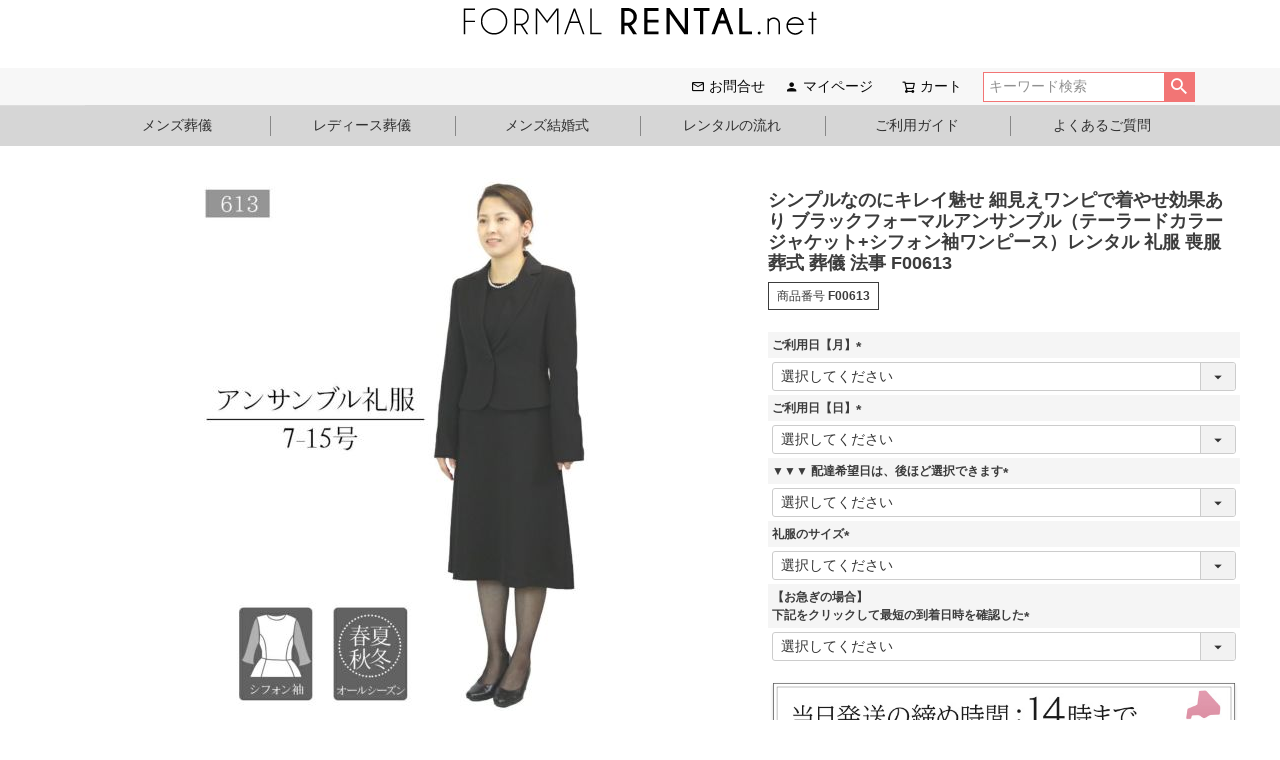

--- FILE ---
content_type: text/html;charset=UTF-8
request_url: https://www.formal-rental.net/c/ladies-funeral/f00613
body_size: 19409
content:
<!DOCTYPE html>
<html lang="ja"><head>
  <meta charset="UTF-8">
  
  <title>シンプルなのにキレイ魅せ 細見えワンピで着やせ効果あり ブラックフォーマルアンサンブル（テーラードカラージャケット+シフォン袖ワンピース）レンタル 礼服 喪服 葬式 葬儀 法事 F00613 | フォーマルレンタルネット</title>
  <meta name="viewport" content="width=device-width">


    <meta name="description" content="シンプルで美しいテーラードジャケットと袖がシフォン生地の上品なワンピース礼服です。無駄のないシルエットで仕上げており、着る方を選ばないとても美しフォルムでご着用いただけるレンタル礼服です。">
    <meta name="keywords" content="礼服,レンタル,葬儀,レディース,喪服">
  
  <link rel="stylesheet" href="https://formal.itembox.design/system/fs_style.css?t=20251118042553">
  <link rel="stylesheet" href="https://formal.itembox.design/generate/theme1/fs_theme.css?t=20251118042553">
  <link rel="stylesheet" href="https://formal.itembox.design/generate/theme1/fs_original.css?t=20251118042553">
  
  <link rel="canonical" href="https://www.formal-rental.net/c/ladies-funeral/f00613">
  
  
  
  
  <script>
    window._FS=window._FS||{};_FS.val={"tiktok":{"enabled":false,"pixelCode":null},"recaptcha":{"enabled":false,"siteKey":null},"clientInfo":{"memberId":"guest","fullName":"ゲスト","lastName":"","firstName":"ゲスト","nickName":"ゲスト","stageId":"","stageName":"","subscribedToNewsletter":"false","loggedIn":"false","totalPoints":"","activePoints":"","pendingPoints":"","purchasePointExpiration":"","specialPointExpiration":"","specialPoints":"","pointRate":"","companyName":"","membershipCardNo":"","wishlist":"","prefecture":""},"enhancedEC":{"ga4Dimensions":{"userScope":{"login":"{@ member.logged_in @}","stage":"{@ member.stage_order @}"}},"amazonCheckoutName":"Amazonペイメント","measurementId":"G-5PVG25068L","dimensions":{"dimension1":{"key":"log","value":"{@ member.logged_in @}"},"dimension2":{"key":"mem","value":"{@ member.stage_order @}"}}},"shopKey":"formal","device":"PC","productType":"1","cart":{"stayOnPage":false}};
  </script>
  
  <script src="/shop/js/webstore-nr.js?t=20251118042553"></script>
  <script src="/shop/js/webstore-vg.js?t=20251118042553"></script>
  
  
  
  
    <meta property="og:title" content="シンプルなのにキレイ魅せ 細見えワンピで着やせ効果あり ブラックフォーマルアンサンブル（テーラードカラージャケット+シフォン袖ワンピース）レンタル 礼服 喪服 葬式 葬儀 法事 F00613 | フォーマルレンタルネット">
    <meta property="og:type" content="og:product">
    <meta property="og:url" content="https://www.formal-rental.net/c/ladies-funeral/f00613">
    <meta property="og:image" content="https://formal.itembox.design/product/001/000000000159/000000000159-01-m.jpg?t&#x3D;20251118042553">
    <meta property="og:site_name" content="フォーマルレンタルネット">
    <meta property="og:description" content="シンプルで美しいテーラードジャケットと袖がシフォン生地の上品なワンピース礼服です。無駄のないシルエットで仕上げており、着る方を選ばないとても美しフォルムでご着用いただけるレンタル礼服です。">
    <meta property="product:price:amount" content="5280">
    <meta property="product:price:currency" content="JPY">
    <meta property="product:product_link" content="https://www.formal-rental.net/c/ladies-funeral/f00613">
  
  
  
  
  
    <script type="text/javascript" >
      document.addEventListener('DOMContentLoaded', function() {
        _FS.CMATag('{"fs_member_id":"{@ member.id @}","fs_page_kind":"product","fs_product_url":"f00613"}')
      })
    </script>
  
  
  <!-- **OGPタグ（フリーパーツ）↓↓ -->
<meta property="og:title" content="シンプルなのにキレイ魅せ 細見えワンピで着やせ効果あり ブラックフォーマルアンサンブル（テーラードカラージャケット+シフォン袖ワンピース）レンタル 礼服 喪服 葬式 葬儀 法事 F00613 | フォーマルレンタルネット">
<meta property="og:type" content="">
<meta property="og:url" content="https://www.formal-rental.net/c/ladies-funeral/f00613">
<meta property="og:image" content="">
<meta property="og:site_name" content="フォーマルレンタルネット">
<meta property="og:description" content="シンプルで美しいテーラードジャケットと袖がシフォン生地の上品なワンピース礼服です。無駄のないシルエットで仕上げており、着る方を選ばないとても美しフォルムでご着用いただけるレンタル礼服です。">
<!-- **OGPタグ（フリーパーツ）↑↑ -->
<!-- **キャッシュ設定 ↓↓ -->
<meta http-equiv="Expires" content="172800">

<!-- **GA4対応 ↓↓ -->
<!-- Global site tag (gtag.js) - Google Analytics -->

<!-- プロモーション管理で設定しているので、多分いらない　2023/10/15 コメント化 -->
<!--
<script async src="https://www.googletagmanager.com/gtag/js?id=G-5PVG25068L"></script>
<script>
  window.dataLayer = window.dataLayer || [];
  function gtag(){dataLayer.push(arguments);}
  gtag('js', new Date());

  gtag('config', 'G-5PVG25068L');
</script>
-->
		<input type="checkbox" id="popup-on">

		<div class="popup">
			<label for="popup-on" class="icon-close">×</label>

			<div class="popup-content fade modal_margin_top">

			<!-- ポップアップの中身 -->
				<ul class="box_feature_b">
					<li class="s_margin_none box_pink a_30p l_none">
						<div class="box01">
							<span class="hosyo_subttl01">レンタル礼服を安心してお使いいただくために！</span>
							<div class="blk_cnt">
								<img src="https://formal.itembox.design/item/fr-hosho-before.png?t=20251223113017" class="w_12p">
								<span class="hosyo_ttl01">「あんしん補償パック」のご案内</span>
								<img src="https://formal.itembox.design/item/fr-hosho-before.png?t=20251223113017" class="w_12p">
							</div>

							<div class="box01 t_20p font-5">
								<div class="category_title line_h30p">
									<span class="pc_fix l_40p">
									<span class="font_pat05">約70％</span>のお客様が加入！</span>
									<br>
									<img src="https://formal.itembox.design/item/before-title01-slash.png" class="before-img w_20p">
									<span>商品１点につき<span class="font_pat02">＋500円</span>で、汚れも破損も補償します</span>
									<img src="https://formal.itembox.design/item/after-title01-slash.png" class="after-img w_20p">
								</div>
							</div>

							<div class="t_40p r_20p">
								「礼服を激しく汚してしまった」または「引っかけて破損させてしまった」など、思いもよらない事はおこるものです。本来そのようなケースの場合は、クリーニング代や修理代などとして、実費をご負担いただくようになります。<br><br>そんなときに安心なのが、こちらの「補償パック」です。礼服１着につき＋500円で、汚れや破損等に対しての補償が受けられます。安心してご利用いただくためにも、補償パックのご利用をおすすめいたします。
							</div>

							<h3 class="border_title">ご加入方法</h3>
							<div class="r_20p l_20p">1商品辺り+500円でご加入いただけます。レンタル商品をお申し込みの際にオプション項目で「補償パックあり」をお選びいただくことで、加入できます。<br>※商品発送後のお申し込みについては、承ることができませんので、ご注意ください。</div>
							<h3 class="border_title">補償パック規定</h3>

							<div>
								<ol type="1">
									<li>「補償パック」は、当サイトでレンタルをご予約いただいた方がご加入いただけます。</li>
									<li>補償は、１商品ごとに加入いただけます。複数の商品をレンタルして、すべてに補償を付ける場合は、それぞれに金額が発生します。</li>
									<li>商品の破れや汚れなど、不慮の事態によって発生したものが、補償の対象となります。故意の破損等が見受けられる場合には、別途費用をご請求する場合がございます。</li>
									<li>ご返却いただいた後に、補償の対象であるか否かを判断いたします。紛失においては、補償の対象外になりますので、ご注意ください。</li>
								</ol>
							</div>

							<h3 class="border_title">注意事項</h3>

							<div class="r_20p l_20p">下記に該当する事案の場合「補償パック」の適用は行われませんので、当店で定める金額を弁償いただくことになります。</div>

							<ol type="1" class="t_20p">
								<li>香水の付着<br>※通常のクリーニングでは、香りを除去することができません。ご利用はお控えください。</li>
								<li>故意による、著しい汚れや破損</li>
								<li>タバコによる、商品への焼けや焦げ</li>
								<li>商品を紛失された場合<br>※商品を返品できない場合も、対象になります</li>
							</ol>

							<!-- ./ポップアップの中身　ここまで -->
						</div>
					</li>
				</ul>
			</div>
		</div>
		<input type="checkbox" id="popup-on-deli">

		<div class="popup">
			<label for="popup-on-deli" class="icon-close">×</label>

			<div class="popup-content fade modal_margin_top">

			<!-- ポップアップの中身 -->
				<ul class="box_feature_b">
					<li class="s_margin_none box_pink a_30p l_none">
						<div class="box01">
							<span class="hosyo_subttl01">最短のご到着はこちら</span>
							<div class="blk_cnt">
								<img src="https://formal.itembox.design/item/fr-hosho-before.png?t=20251223113017" class="w_12p">
								<span class="hosyo_ttl01">お届け可能な配送エリアについて</span>
								<img src="https://formal.itembox.design/item/fr-hosho-before.png?t=20251223113017" class="w_12p">
							</div>

							<h3 class="border_title"><span class="font_pat05">『14時まで』</span>にご注文いただいた場合</h3>
							<div class="r_20p l_20p">最短でのお届け時間につきましては下記の表を必ずご確認ください。</div>

							<div class="blk_cnt t_20p"><img src="https://formal.itembox.design/item/fr-map_weekdays03.webp?t=20251223113017"><img src="https://formal.itembox.design/item/fr-map_horiday04.webp?t=20251223113017"></div>


							<h3 class="border_title"><span class="font_pat05">『14時以降』</span>にご注文いただいた場合</h3>
							<div class="r_20p l_20p">翌営業日の対応・発送になりますので、上記の配送エリア表より、お届けまで1日長くかかります。</div>


							<h3 class="border_title">注意事項</h3>
							<div class="r_20p l_20p">こちらの表は「県庁所在地」を基準にしたお届けの目安ですので、一部地域や離島の場合はご希望に添えない場合がございます。また、天候や交通の状況によってお荷物のお届けが遅れることがございますので、お急ぎの際はあらかじめお問い合わせくださいませ。</div>

							<ol type="1" class="t_20p">
								<li>【ご利用日】の欄は、実際に着用する日をご入力ください。</li>
								<li>お届け予定日から、レンタル期間がスタートします。</li>
								<li>お届け予定日を含め、4日間のご利用が可能です。</li>
								<li>たとえば東京都までの最速のお届けは、発送日の2日後となります。</li>
							</ol>

							<!-- ./ポップアップの中身　ここまで -->
						</div>
					</li>
				</ul>
			</div>
		</div>
<script async src="https://www.googletagmanager.com/gtag/js?id=G-5PVG25068L"></script>

<script><!--
_FS.setTrackingTag('%3Cmeta+name%3D%22google-site-verification%22+content%3D%22m3I8Djwgd-xy0yXNWOREubEZrxwgEJXZEZ9VRA96EHw%22+%2F%3E%0A%0A%3C%21--+Global+site+tag+%28gtag.js%29+-+Google+Ads%3A+949881977+--%3E%0A%3Cscript+async+src%3D%22https%3A%2F%2Fwww.googletagmanager.com%2Fgtag%2Fjs%3Fid%3DAW-949881977%22%3E%3C%2Fscript%3E%0A%3Cscript%3E%0A++window.dataLayer+%3D+window.dataLayer+%7C%7C+%5B%5D%3B%0A++function+gtag%28%29%7BdataLayer.push%28arguments%29%3B%7D%0A++gtag%28%27js%27%2C+new+Date%28%29%29%3B%0A%0A++gtag%28%27config%27%2C+%27AW-949881977%27%29%3B%0A%3C%2Fscript%3E%0A');
--></script>
</head>
<body class="fs-body-product fs-body-product-f00613" id="fs_ProductDetails">
<script><!--
_FS.setTrackingTag('%3Cscript+type%3D%22text%2Fjavascript%22%3E%0Avar+google_tag_params+%3D+%7B%0Aecomm_prodid%3A+%22159%22%2C%0Aecomm_pagetype%3A+%22product%22%2C%0Aecomm_totalvalue%3A+%225280%22%0A%7D%3B%0A%3C%2Fscript%3E');
--></script>
<div class="fs-l-page">
<header class="fs-l-header">
<!-- **ECサイトロゴ（フリーパーツ）↓↓ -->
<div class="site-header">
  <ul class="fs-p-headerNavigation__list fs-l-header__logo">
    <li class="fs-p-logo" style="margin:0 auto;">
      <a href="	https://www.formal-rental.net/">
          <img src="https://formal.itembox.design/item/formal_logo_01.png?t=20251223113017" alt="site_logo" class="fs-p-logo__image">
      </a>
    </li>
  </ul>
</div>
<!-- **ECサイトロゴ（フリーパーツ）↑↑ -->
<!-- **ヘッダーナビゲーション（フリーパーツ）↓↓ -->
<div class="fs-p-headerNavBar search-header">
  <nav class="fs-p-headerNavigation head_title" id="fs_p_headerNavigation">
    <ul class="fs-p-headerNavigation__list block_right nav_list_width">
<!--
      <li class="fs-p-headerNavigation__listItem">
        <a href="/f/trace" class="fs-p-headerNavigation__link"><i class="fs-icon--newProduct"></i>レンタルの流れ</a>
      </li>

      <li class="fs-p-headerNavigation__listItem">
        <a href="/p/about/shipping-payment" class="fs-p-headerNavigation__link"><i class="fs-icon--newProduct"></i>ご利用ガイド</a>
      </li>

      <li class="fs-p-headerNavigation__listItem">
        <a href="/f/question" class="fs-p-headerNavigation__link"><i class="fs-icon--question"></i>よくあるご質問</a>
      </li>

      <li class="fs-p-headerNavigation__listItem">
        <a href="/my/wishlist" class="fs-p-headerNavigation__link"><i class="fs-icon--heartOutline"></i>お気に入り</a>
      </li>
-->
      <li class="fs-p-headerNavigation__listItem">
        <a href="/f/contact" class="fs-p-headerNavigation__link"><i class="fs-icon--mail"></i>お問合せ</a>
      </li>

      <li class="fs-p-headerNavigation__listItem">
        <a href="/my/top" class="fs-p-headerNavigation__link"><i class="fs-icon--member"></i>マイページ</a>
      </li>

      <li class="fs-p-headerNavigation__listItem">
        <a href="/p/cart" class="fs-p-headerNavigation__viewCartButton fs-p-headerNavigation__link">
          <i class="fs-icon--cart"></i>
          <span class="fs-p-headerNavigation__viewCartButton__label">カート</span>
          <span class="fs-p-cartItemNumber fs-client-cart-count fs-clientInfo"></span>
        </a>
      </li>
    </ul>
    <div class="fs-p-headerNavigation__search fs-p-searchForm">
      <form action="/p/search" method="get">
        <span class="fs-p-searchForm__inputGroup fs-p-inputGroup">
          <input type="text" name="keyword" maxlength="1000" placeholder="キーワード検索" class="fs-p-searchForm__input fs-p-inputGroup__input">
          <input type="hidden" name="tag" value="検索可能" />  <!-- 検索できる商品を制限 -->
          <button type="submit" class="fs-p-searchForm__button fs-p-inputGroup__button">検索</button>
        </span>
      </form>
    </div>
  </nav>
</div>
<script type="application/ld+json">
{
  "@context": "http://schema.org",
  "@type": "WebSite",
  "url": "https://www.formal-rental.net",
  "potentialAction": {
    "@type": "SearchAction",
    "target": "https://www.formal-rental.net/p/search?keyword={search_term_string}",
    "query-input": "required name=search_term_string"
  }
}
</script>
<!-- **ヘッダーナビゲーション（フリーパーツ） ↑↑ -->
<script src="https://kit.fontawesome.com/804184377a.js" crossorigin="anonymous"></script>

<div class="pop_backcolor">
	<div class="pop_head">
		<div class="inner clearfix">
			<div class="menu-container pop_fixed">
				<nav class="main_menu">
					<ul class="main_nav">
						<li class="mega_btn main_cate">

							<a href="javascript:void(0)" onclick="location:href='/c/mens-funeral'">メンズ葬儀 <i class="fas fa-caret-down"></i></a>

							<div class="toggle_menu">

								<ul class="child">
									<li>
										<p class="ttl"><a href="/c/mens-funeral/height-f">サイズを調べる（身長）</a></p>

										<ul>
											<li>
												<a href="/c/mens-funeral/height-f/h160-f">
													<i class="fs-icon--arrowRight"></i><span> 155-160cm</span>
												</a>
											</li>
											<li>
												<a href="/c/mens-funeral/height-f/h165-f">
													<i class="fs-icon--arrowRight"></i><span> 160-165cm</span>
												</a>
											</li>
											<li>
												<a href="/c/mens-funeral/height-f/h170-f">
													<i class="fs-icon--arrowRight"></i><span> 165-170cm</span>
												</a>
											</li>
											<li>
												<a href="/c/mens-funeral/height-f/h175-f">
													<i class="fs-icon--arrowRight"></i><span> 170-175cm</span>
												</a>
											</li>
											<li>
												<a href="/c/mens-funeral/height-f/h180-f">
													<i class="fs-icon--arrowRight"></i><span> 175-180cm</span>
												</a>
											</li>
											<li>
												<a href="/c/mens-funeral/height-f/h185-f">
													<i class="fs-icon--arrowRight"></i><span> 180-185cm</span>
												</a>
											</li>
										</ul>
									</li>

									<li>
										<p class="ttl"><a href="/c/mens-funeral/size-f">体型から選ぶ</a></p>

										<ul>
											<li>
												<a href="/c/mens-funeral/size-f/size-f-y">
													<i class="fs-icon--arrowRight"></i><span> Y体 スリム体型</span>
												</a>
											</li>
											<li>
												<a href="/c/mens-funeral/size-f/size-f-a">
													<i class="fs-icon--arrowRight"></i><span> A体 標準体型</span>
												</a>
											</li>
											<li>
												<a href="/c/mens-funeral/size-f/size-f-ab">
													<i class="fs-icon--arrowRight"></i><span> AB体 がっしり体型</span>
												</a>
											</li>
											<li>
												<a href="/c/mens-funeral/size-f/size-f-bb">
													<i class="fs-icon--arrowRight"></i><span> BB体 ゆったり体型</span>
												</a>
											</li>
											<li>
												<a href="/c/mens-funeral/size-f/size-f-e">
													<i class="fs-icon--arrowRight"></i><span> E体 大きいサイズ</span>
												</a>
											</li>
											<li>
												<a href="/c/mens-funeral/size-f/size-f-k">
													<i class="fs-icon--arrowRight"></i><span> K体 キングサイズ</span>
												</a>
											</li>
										</ul>
									</li>
								</ul>
							</div>
							<!-- /.toggle_menu -->
						</li>

						<li class="mega_btn">

							<div class="main_cate">
								<span class="line_left">
									<a href="javascript:void(0)" onclick="location:href='/c/ladies-funeral'">レディース葬儀 <i class="fas fa-caret-down"></i></a>
								</span>
							</div>

							<div class="toggle_menu">

								<ul class="child">
									<li>
									
										<p class="ttl"><a href="/c/ladies-funeral/l-size">サイズから探す</a></p>

										<ul>
											<li>
												<a href="/c/ladies-funeral/l-size/l-size-7">
													<i class="fs-icon--arrowRight"></i><span> ７号</span>
												</a>
											</li>
											<li>
												<a href="/c/ladies-funeral/l-size/l-size-9">
													<i class="fs-icon--arrowRight"></i><span> ９号</span>
												</a>
											</li>
											<li>
												<a href="/c/ladies-funeral/l-size/l-size-11">
													<i class="fs-icon--arrowRight"></i><span> 11号</span>
												</a>
											</li>
											<li>
												<a href="/c/ladies-funeral/l-size/l-size-13">
													<i class="fs-icon--arrowRight"></i><span> 13号</span>
												</a>
											</li>
											<li>
												<a href="/c/ladies-funeral/l-size/l-size-15">
													<i class="fs-icon--arrowRight"></i><span> 15号</span>
												</a>
											</li>
											<li>
												<a href="/c/ladies-funeral/l-size/l-size-17">
													<i class="fs-icon--arrowRight"></i><span> 17号</span>
												</a>
											</li>
                                                                                         <li>
												<a href="/c/ladies-funeral/l-size/l-size-19">
													<i class="fs-icon--arrowRight"></i><span> 19号</span>
												</a>
											</li>
											<li>
												<a href="/c/ladies-funeral/l-size/l-size-21">
													<i class="fs-icon--arrowRight"></i><span> 21号</span>
												</a>
											</li>
											<li>
												<a href="/c/ladies-funeral/l-size/l-size-23">
													<i class="fs-icon--arrowRight"></i><span> 23号</span>
												</a>
											</li>
											<li>
												<a href="/c/ladies-funeral/l-size/l-size-25">
													<i class="fs-icon--arrowRight"></i><span> 25号～</span>
												</a>
											</li>


										</ul>
									</li>

									<li>
										<p class="ttl"><a href="/c/ladies-funeral/l-design">デザインから探す</a></p>

										<ul>
											<li>
												<a href="/c/ladies-funeral/l-design/l-group03">
													<i class="fs-icon--arrowRight"></i><span> 20～30代向けデザイン</span>
												</a>
											</li>
											<li>
												<a href="/c/ladies-funeral/l-design/l-group04">
													<i class="fs-icon--arrowRight"></i><span> 40代以上向けデザイン</span>
												</a>
											</li>
											<li>
												<a href="/c/ladies-funeral/l-design/l-group07">
													<i class="fs-icon--arrowRight"></i><span> えり付きデザイン</span>
												</a>
											</li>
											<li>
												<a href="/c/ladies-funeral/l-design/l-group08">
													<i class="fs-icon--arrowRight"></i><span> えり無しデザイン</span>
												</a>
											</li>
											<li>
												<a href="/c/ladies-funeral/l-design/l-group06">
													<i class="fs-icon--arrowRight"></i><span> リボン付きデザイン</span>
												</a>
											</li>
										</ul>
									</li>

									<li>
										<p class="ttl"><a href="/c/ladies-funeral/l-design">ジャンル別おすすめ礼服</a></p>

										<ul>
											<li>
												<a href="/c/ladies-funeral/l-design/l-group02">
													<i class="fs-icon--arrowRight"></i><span> 前開きファスナー（授乳対応）</span>
												</a>
											</li>
											<li>
												<a href="/c/ladies-funeral/l-design/l-group05">
													<i class="fs-icon--arrowRight"></i><span> 大きいサイズの礼服</span>
												</a>
											</li>
											<li style="display:none;">
												<a href="/c/ladies-funeral/l-design/l-group01">
													<i class="fs-icon--arrowRight"></i><span> マタニティ礼服</span>
												</a>
											</li>
										</ul>
									</li>
								</ul>
							</div>
                                                        <!-- /.toggle_menu -->
						</li>

						<li class="mega_btn">

							<div class="main_cate">
								<span class="line_left">
									<a href="javascript:void(0)" onclick="location:href='/c/mens-wedding'">メンズ結婚式 <i class="fas fa-caret-down"></i></a>
								</span>
							</div>

							<div class="toggle_menu">

								<ul class="child">
									<li>
										<p class="ttl"><a href="/c/mens-wedding/height-w">サイズを調べる（身長）</a></p>

										<ul>
											<li>
												<a href="/c/mens-wedding/height-w/h160-w">
													<i class="fs-icon--arrowRight"></i><span> 155-160cm</span>
												</a>
											</li>
											<li>
												<a href="/c/mens-wedding/height-w/h165-w">
													<i class="fs-icon--arrowRight"></i><span> 160-165cm</span>
												</a>
											</li>
											<li>
												<a href="/c/mens-wedding/height-w/h170-w">
													<i class="fs-icon--arrowRight"></i><span> 165-170cm</span>
												</a>
											</li>
											<li>
												<a href="/c/mens-wedding/height-w/h175-w">
													<i class="fs-icon--arrowRight"></i><span> 170-175cm</span>
												</a>
											</li>
											<li>
												<a href="/c/mens-wedding/height-w/h180-w">
													<i class="fs-icon--arrowRight"></i><span> 175-180cm</span>
												</a>
											</li>
											<li>
												<a href="/c/mens-wedding/height-w/h185-w">
													<i class="fs-icon--arrowRight"></i><span> 180-185cm</span>
												</a>
											</li>
										</ul>
									</li>

									<li>
										<p class="ttl"><a href="/c/mens-wedding/size-w">体型から選ぶ</a></p>

										<ul>
											<li>
												<a href="/c/mens-wedding/size-w/size-w-y">
													<i class="fs-icon--arrowRight"></i><span> Y体 スリム体型</span>
												</a>
											</li>
											<li>
												<a href="/c/mens-wedding/size-w/size-w-a">
													<i class="fs-icon--arrowRight"></i><span> A体 標準体型</span>
												</a>
											</li>
											<li>
												<a href="/c/mens-wedding/size-w/size-w-ab">
													<i class="fs-icon--arrowRight"></i><span> AB体 がっしり体型</span>
												</a>
											</li>
											<li>
												<a href="/c/mens-wedding/size-w/size-w-bb">
													<i class="fs-icon--arrowRight"></i><span> BB体 ゆったり体型</span>
												</a>
											</li>
											<li>
												<a href="/c/mens-wedding/size-w/size-w-e">
													<i class="fs-icon--arrowRight"></i><span> E体 大きいサイズ</span>
												</a>
											</li>
											<li>
												<a href="/c/mens-wedding/size-w/size-w-k">
													<i class="fs-icon--arrowRight"></i><span> K体 キングサイズ</span>
												</a>
											</li>
										</ul>
									</li>
								</ul>
							</div>
							<!-- /.toggle_menu -->
						</li>

						<li>
							<div class="main_cate">
								<span class="line_left">
									<a href="/f/trace">レンタルの流れ</a>
								</span>
							</div>
						</li>

						<li>
							<div class="main_cate">
								<span class="line_left">
									<a href="/p/about/shipping-payment">ご利用ガイド</a>
								</span>
							</div>
						</li>

						<li>
							<div class="main_cate">
								<span class="line_left">
									<a href="/f/question">よくあるご質問</a>
								</span>
							</div>
						</li>
					</ul>
				</nav>
				<!-- /.main_menu -->
			</div>
		</div>
		<!-- /.inner -->
	</div>
</div>

<script type="text/javascript" src="https://ajax.googleapis.com/ajax/libs/jquery/1.12.4/jquery.min.js"></script>

<script>
	$(function () {
		$('.main_nav > .mega_btn').hover(function(){
			$(this).children('.toggle_menu').stop().slideToggle();
			$('body').toggleClass('overlay');
		});
	});
</script>

<!-- toggleメニューの帯部分を、無理やりつくった -->
<div style="position: fixed; background-color: #d6d6d6; top:106px; width: 100%; height: 40px; z-index: 2;"></div>

</header>
<div class="page_margin_top"></div>
<main class="fs-l-main fs-l-product2"><div id="fs-page-error-container" class="fs-c-panelContainer">
  
  
</div>
<section class="fs-l-pageMain"><!-- **商品詳細エリア（システムパーツグループ）↓↓ -->
<form id="fs_form">
<input type="hidden" name="productId" value="159">

<div class="fs-l-productLayout fs-system-product" data-product-id="159" data-vertical-variation-no="" data-horizontal-variation-no=""><div class="fs-l-productLayout__item fs-l-productLayout__item--1">
<!-- **商品画像パーツ（システムパーツ ）↓↓ -->
<div class="fs-c-productMainImage">
  
  <div class="fs-c-productMainImage__image">
    <img src="https://formal.itembox.design/product/001/000000000159/000000000159-01-m.jpg?t&#x3D;20251118042553" alt="">
  </div>
  
  <div class="fs-c-productMainImage__expandButton fs-c-buttonContainer">
    <button type="button" class="fs-c-button--viewExtendedImage fs-c-button--plain">
<span class="fs-c-button__label">画像拡大</span>
</button>
  </div>
  <aside class="fs-c-productImageModal" style="display: none;">
    <div class="fs-c-productImageModal__inner">
      <span class="fs-c-productImageModal__close" role="button" aria-label="閉じる"></span>
      <div class="fs-c-productImageModal__contents">
        <div class="fs-c-productImageModalCarousel fs-c-slick">
          <div class="fs-c-productImageModalCarousel__track">
          
            <div>
              <figure class="fs-c-productImageModalCarousel__figure">
                
                <img data-lazy="https://formal.itembox.design/product/001/000000000159/000000000159-01-xl.jpg?t&#x3D;20251118042553" alt="" src="https://formal.itembox.design/item/src/loading.svg?t&#x3D;20251223113017" class="fs-c-productImageModalCarousel__figure__image">
              </figure>
            </div>
          
            <div>
              <figure class="fs-c-productImageModalCarousel__figure">
                
                <img data-lazy="https://formal.itembox.design/product/001/000000000159/000000000159-02-xl.jpg?t&#x3D;20251118042553" alt="" src="https://formal.itembox.design/item/src/loading.svg?t&#x3D;20251223113017" class="fs-c-productImageModalCarousel__figure__image">
              </figure>
            </div>
          
            <div>
              <figure class="fs-c-productImageModalCarousel__figure">
                
                <img data-lazy="https://formal.itembox.design/product/001/000000000159/000000000159-03-xl.jpg?t&#x3D;20251118042553" alt="" src="https://formal.itembox.design/item/src/loading.svg?t&#x3D;20251223113017" class="fs-c-productImageModalCarousel__figure__image">
              </figure>
            </div>
          
            <div>
              <figure class="fs-c-productImageModalCarousel__figure">
                
                <img data-lazy="https://formal.itembox.design/product/001/000000000159/000000000159-04-xl.jpg?t&#x3D;20251118042553" alt="" src="https://formal.itembox.design/item/src/loading.svg?t&#x3D;20251223113017" class="fs-c-productImageModalCarousel__figure__image">
              </figure>
            </div>
          
            <div>
              <figure class="fs-c-productImageModalCarousel__figure">
                
                <img data-lazy="https://formal.itembox.design/product/001/000000000159/000000000159-05-xl.jpg?t&#x3D;20251118042553" alt="" src="https://formal.itembox.design/item/src/loading.svg?t&#x3D;20251223113017" class="fs-c-productImageModalCarousel__figure__image">
              </figure>
            </div>
          
          </div>
        </div>
      </div>
    </div>
  </aside>
</div>
<div class="fs-c-productThumbnail">

  
    <figure class="fs-c-productThumbnail__image is-active">
      <img src="https://formal.itembox.design/product/001/000000000159/000000000159-01-s.jpg?t&#x3D;20251118042553" alt=""
        data-main-image-url="https://formal.itembox.design/product/001/000000000159/000000000159-01-m.jpg?t&#x3D;20251118042553"
        data-main-image-alt=""
        
        >
      
    </figure>
  

  
    <figure class="fs-c-productThumbnail__image">
      <img src="https://formal.itembox.design/product/001/000000000159/000000000159-02-s.jpg?t&#x3D;20251118042553" alt=""
        data-main-image-url="https://formal.itembox.design/product/001/000000000159/000000000159-02-m.jpg?t&#x3D;20251118042553"
        data-main-image-alt=""
        
        >
      
    </figure>
  

  
    <figure class="fs-c-productThumbnail__image">
      <img src="https://formal.itembox.design/product/001/000000000159/000000000159-03-s.jpg?t&#x3D;20251118042553" alt=""
        data-main-image-url="https://formal.itembox.design/product/001/000000000159/000000000159-03-m.jpg?t&#x3D;20251118042553"
        data-main-image-alt=""
        
        >
      
    </figure>
  

  
    <figure class="fs-c-productThumbnail__image">
      <img src="https://formal.itembox.design/product/001/000000000159/000000000159-04-s.jpg?t&#x3D;20251118042553" alt=""
        data-main-image-url="https://formal.itembox.design/product/001/000000000159/000000000159-04-m.jpg?t&#x3D;20251118042553"
        data-main-image-alt=""
        
        >
      
    </figure>
  

  
    <figure class="fs-c-productThumbnail__image">
      <img src="https://formal.itembox.design/product/001/000000000159/000000000159-05-s.jpg?t&#x3D;20251118042553" alt=""
        data-main-image-url="https://formal.itembox.design/product/001/000000000159/000000000159-05-m.jpg?t&#x3D;20251118042553"
        data-main-image-alt=""
        
        >
      
    </figure>
  

</div>
<!-- **商品画像パーツ（システムパーツ）↑↑ -->

<!-- **商品説明（大）表示（システムパーツ）↓↓ -->
<div class="fs-p-productDescription fs-p-productDescription--full"><div class="formal-size">
<p><i class="fs-icon--star"></i>　ジャケットサイズ表(cm)</p>
<table>
	<tr>
        <th>サイズ</th>
        <th>バスト</th>
        <th>肩幅</th>
        <th>袖丈</th>
        <th>着丈</th>
      </tr>
	<tr>
        <td>7AR</td>
        <td>88</td>
        <td>38</td>
        <td>59.5</td>
        <td>47.5</td>
      </tr>
	<tr>
        <td>9AR</td>
        <td>92</td>
        <td>38.5</td>
        <td>60</td>
        <td>48</td>
     </tr>
	<tr>
        <td>11AR</td>
        <td>96</td>
        <td>39.5</td>
        <td>60</td>
        <td>48.5</td>
       </tr>
	<tr>
        <td>13AR</td>
        <td>100</td>
        <td>40.5</td>
        <td>60</td>
        <td>49</td>
       </tr>
	<tr>
        <td>15AR</td>
        <td>104</td>
        <td>41.5</td>
        <td>60.5</td>
        <td>49.5</td>
        </tr>
	</table>

<div class="t05"><i class="fs-icon--doubleArrowRight"></i>素材　ジャケット　表地　ポリエステル 100％　裏地　ポリエステル 100％</div>
</div>


<div class="formal-size">
<p><i class="fs-icon--star"></i>　ワンピースサイズ表(cm)</p>
<table>
	<tr>
        <th>サイズ</th>
        <th>バスト</th>
        <th>肩幅</th>
        <th>袖丈</th>
        <th>着丈</th>
        <th>ｳｴｽﾄ</th>
        <th>ﾋｯﾌﾟ</th>
	</tr>
	<tr>
        <td>7AR</td>
        <td>87</td>
       <td>36.5</td>
        <td>41</td>
        <td>99.5</td>
        <td>72</td>
        <td>95</td>
	</tr>
	<tr>
        <td>9AR</td>
        <td>90</td>
        <td>37</td>
        <td>41.5</td>
        <td>100</td>
        <td>75</td>
       <td>98</td>
	</tr>
	<tr>
        <td>11AR</td>
        <td>94</td>
        <td>38</td>
        <td>42</td>
        <td>100.5</td>
        <td>79</td>
        <td>102</td>
	</tr>
	<tr>
        <td>13AR</td>
        <td>98</td>
        <td>39</td>
       <td>42.5</td>
        <td>101</td>
       <td>83</td>
        <td>106</td>
	</tr>
	<tr>
        <td>15AR</td>
        <td>102</td>
        <td>40</td>
        <td>43</td>
        <td>101.5</td>
        <td>87</td>
       <td>110</td>
	</tr>
	
</table>

<div  class="t05"><i class="fs-icon--doubleArrowRight"></i>素材　ワンピース　表地　ポリエステル 100％　裏地　ポリエステル　100％</div>

</div>

</div>
<!-- **商品説明（大）表示（システムパーツ）↑↑ -->
<div style="margin-top:20px;"><div class="fs-p-card">
  <h2 class="fs-p-card__title">レディース礼服について</h2>
  <div class="fs-p-card__message">
    <p>■ 全体のサイズ<br>デザインによってサイズに差があるため、商品ページのサイズ表とご自身のサイズを細かく比較してください。商品ページに記載しているサイズ表は商品を平置きして採寸したものとなります。サイズ表にあるワンピースの実寸（バスト・ウエスト・ヒップ）とご自身のヌードサイズにそれぞれ4、5cmの差があれば着用が可能でございます。</p>
    <p>■ 商品の色について<br>掲載している画像はデザインを見やすくするために明るさを調整しています。実際の商品は濃いめの黒になります。</p>
    <p>■ マタニティ礼服について<br>妊娠6か月以上経っている場合には、妊娠前に着ていた洋服のワンサイズ上がおすすめです。ウエストは120cm位まで自然に広がります。</p>
  </div>
</div></div>
<div style="margin-top:20px;"><div class="fs-p-card">
  <h2 class="fs-p-card__title">着用モデルのサイズについて</h2>
  <div class="fs-p-card__message">
    <p>■ モデル ： R さん　普段はS～Mサイズを着用</p>
    <p>■ 身長 ： 154cm</p>
    <p>■ この商品で着用したのは ： 7号</p>
  </div>
</div></div></div>
<div class="fs-l-productLayout__item fs-l-productLayout__item--2"><!-- **商品名パーツ（システムパーツ）↓↓ -->
<h1 class="fs-c-productNameHeading fs-c-heading">
  
  <span class="fs-c-productNameHeading__name">シンプルなのにキレイ魅せ 細見えワンピで着やせ効果あり ブラックフォーマルアンサンブル（テーラードカラージャケット+シフォン袖ワンピース）レンタル 礼服 喪服 葬式 葬儀 法事 F00613</span>
</h1>
<!-- **商品名パーツ（システムパーツ）↑↑ -->

<!-- **商品番号パーツ（システムパーツ）↓↓ -->
<div class="fs-c-productNumber">
  <span class="fs-c-productNumber__label">商品番号</span>
  <span class="fs-c-productNumber__number">F00613</span>
</div>
<!-- **商品番号パーツ（システムパーツ）↑↑ -->


  



 

<!-- **項目選択肢パーツ（システムパーツ）↓↓ -->
<dl class="fs-c-productSelection">
  
  
  <input type="hidden" name="productOptions[1].id" value="1">
  <dt class="fs-c-productSelection__name">
    
    <label for="option_1" class="fs-c-productSelection__label">ご利用日【月】<span class="fs-c-requiredMark">(必須)</span></label>
    
  </dt>
  
  <dd class="fs-c-productSelection__selection">
    <div class="fs-c-productSelection__field">
      <div class="fs-c-dropdown">
        <select id="option_1" name="productOptions[1].value" class="fs-c-dropdown__menu">
          
          <option value="">選択してください</option>
          
          
          <option value="01月">01月</option>
          
          <option value="02月">02月</option>
          
          <option value="03月">03月</option>
          
          <option value="04月">04月</option>
          
          <option value="05月">05月</option>
          
          <option value="06月">06月</option>
          
          <option value="07月">07月</option>
          
          <option value="08月">08月</option>
          
          <option value="09月">09月</option>
          
          <option value="10月">10月</option>
          
          <option value="11月">11月</option>
          
          <option value="12月">12月</option>
          
        </select>
      </div>
    </div>
  </dd>
  
  
  
  
  <input type="hidden" name="productOptions[2].id" value="2">
  <dt class="fs-c-productSelection__name">
    
    <label for="option_2" class="fs-c-productSelection__label">ご利用日【日】<span class="fs-c-requiredMark">(必須)</span></label>
    
  </dt>
  
  <dd class="fs-c-productSelection__selection">
    <div class="fs-c-productSelection__field">
      <div class="fs-c-dropdown">
        <select id="option_2" name="productOptions[2].value" class="fs-c-dropdown__menu">
          
          <option value="">選択してください</option>
          
          
          <option value="01日">01日</option>
          
          <option value="02日">02日</option>
          
          <option value="03日">03日</option>
          
          <option value="04日">04日</option>
          
          <option value="05日">05日</option>
          
          <option value="06日">06日</option>
          
          <option value="07日">07日</option>
          
          <option value="08日">08日</option>
          
          <option value="09日">09日</option>
          
          <option value="10日">10日</option>
          
          <option value="11日">11日</option>
          
          <option value="12日">12日</option>
          
          <option value="13日">13日</option>
          
          <option value="14日">14日</option>
          
          <option value="15日">15日</option>
          
          <option value="16日">16日</option>
          
          <option value="17日">17日</option>
          
          <option value="18日">18日</option>
          
          <option value="19日">19日</option>
          
          <option value="20日">20日</option>
          
          <option value="21日">21日</option>
          
          <option value="22日">22日</option>
          
          <option value="23日">23日</option>
          
          <option value="24日">24日</option>
          
          <option value="25日">25日</option>
          
          <option value="26日">26日</option>
          
          <option value="27日">27日</option>
          
          <option value="28日">28日</option>
          
          <option value="29日">29日</option>
          
          <option value="30日">30日</option>
          
          <option value="31日">31日</option>
          
        </select>
      </div>
    </div>
  </dd>
  
  
  
  
  <input type="hidden" name="productOptions[3].id" value="3">
  <dt class="fs-c-productSelection__name">
    
    <label for="option_3" class="fs-c-productSelection__label">▼▼▼ 配達希望日は、後ほど選択できます<span class="fs-c-requiredMark">(必須)</span></label>
    
  </dt>
  
  <dd class="fs-c-productSelection__selection">
    <div class="fs-c-productSelection__field">
      <div class="fs-c-dropdown">
        <select id="option_3" name="productOptions[3].value" class="fs-c-dropdown__menu">
          
          <option value="">選択してください</option>
          
          
          <option value="了承する">了承する</option>
          
        </select>
      </div>
    </div>
  </dd>
  
  
  
  
  <input type="hidden" name="productOptions[4].id" value="4">
  <dt class="fs-c-productSelection__name">
    
    <label for="option_4" class="fs-c-productSelection__label">礼服のサイズ<span class="fs-c-requiredMark">(必須)</span></label>
    
  </dt>
  
  <dd class="fs-c-productSelection__selection">
    <div class="fs-c-productSelection__field">
      <div class="fs-c-dropdown">
        <select id="option_4" name="productOptions[4].value" class="fs-c-dropdown__menu">
          
          <option value="">選択してください</option>
          
          
          <option value="7号">7号</option>
          
          <option value="9号">9号</option>
          
          <option value="11号">11号</option>
          
          <option value="13号">13号</option>
          
          <option value="15号">15号</option>
          
        </select>
      </div>
    </div>
  </dd>
  
  
  
  
  <input type="hidden" name="productOptions[5].id" value="5">
  <dt class="fs-c-productSelection__name">
    
    <label for="option_5" class="fs-c-productSelection__label">【お急ぎの場合】<br>下記をクリックして最短の到着日時を確認した<span class="fs-c-requiredMark">(必須)</span></label>
    
  </dt>
  
  <dd class="fs-c-productSelection__selection">
    <div class="fs-c-productSelection__field">
      <div class="fs-c-dropdown">
        <select id="option_5" name="productOptions[5].value" class="fs-c-dropdown__menu">
          
          <option value="">選択してください</option>
          
          
          <option value="確認した">確認した</option>
          
        </select>
      </div>
    </div>
  </dd>
  
  
  
</dl>
<!-- **項目選択肢パーツ（システムパーツ）↑↑ -->

<div class="pop-box">
	<label for="popup-on-deli">
		<div class="btn-open">
		<img src="https://formal.itembox.design/item/bnr_delivery_area.jpg?t=20251223113017" alt="" class="layer-img fuwa_link">
		</div>
	</label>
</div>
<p style="font-size:20px; text-align:center;">▼　有料オプション　▼</p>

<!-- **オプション価格パーツ（システムパーツ）↓↓ -->
<dl class="fs-c-productOption">
  
  
  <input type="hidden" name="productOptionsWithPrice[4].id" value="4">
  <dt class="fs-c-productOption__name">
    
    <label for="optionWithPrice_4" class="fs-c-productOption__label">レンタル期間<span class="fs-c-requiredMark">(必須)</span></label>
    
  </dt>
  
  <dd class="fs-c-productOption__option">
    
    <div class="fs-c-productOption__field">
      <div class="fs-c-dropdown">
        <select id="optionWithPrice_4" name="productOptionsWithPrice[4].value" class="fs-c-dropdown__menu">
          
          <option value="">選択してください</option>
          
          
          <option value="for-4days">3泊4日(+&yen;0 税込)</option>
          
          <option value="for-5days">4泊5日(+&yen;1,000 税込)</option>
          
          <option value="for-6days">5泊6日(+&yen;2,000 税込)</option>
          
          <option value="for-7days">6泊7日(+&yen;3,000 税込)</option>
          
          <option value="for-8days">7泊8日(+&yen;4,000 税込)</option>
          
          <option value="for-9days">8泊9日(+&yen;5,000 税込)</option>
          
          <option value="for-10days">9泊10日(+&yen;6,000 税込)</option>
          
          <option value="for-11days">10泊11日(+&yen;7,000 税込)</option>
          
        </select>
      </div>
    </div>
    
    <div class="fs-c-productOption__comment"><span id="cart_link"></span>
<div style="font-size:12px; padding-top:5px;">▲ お手元に届いてから、ご返送の手続きをするまでの期間です。</div></div>
    
  </dd>
  
  
  
  
  <input type="hidden" name="productOptionsWithPrice[1].id" value="1">
  <dt class="fs-c-productOption__name">
    
    <label for="optionWithPrice_1" class="fs-c-productOption__label">ふくさと数珠のセット<span class="fs-c-requiredMark">(必須)</span></label>
    
  </dt>
  
  <dd class="fs-c-productOption__option">
    
    <div class="fs-c-productOption__field">
      <div class="fs-c-dropdown">
        <select id="optionWithPrice_1" name="productOptionsWithPrice[1].value" class="fs-c-dropdown__menu">
          
          <option value="">選択してください</option>
          
          
          <option value="fukusa_no">ふくさと数珠セットなし(+&yen;0 税込)</option>
          
          <option value="fukusa_yes">ふくさと数珠セットあり(+&yen;500 税込)</option>
          
        </select>
      </div>
    </div>
    
    <div class="fs-c-productOption__comment"></div>
    
  </dd>
  
  
  
  
  <input type="hidden" name="productOptionsWithPrice[2].id" value="2">
  <dt class="fs-c-productOption__name">
    
    <label for="optionWithPrice_2" class="fs-c-productOption__label">靴をレンタル<span class="fs-c-requiredMark">(必須)</span></label>
    
  </dt>
  
  <dd class="fs-c-productOption__option">
    
    <div class="fs-c-productOption__field">
      <div class="fs-c-dropdown">
        <select id="optionWithPrice_2" name="productOptionsWithPrice[2].value" class="fs-c-dropdown__menu">
          
          <option value="">選択してください</option>
          
          
          <option value="1">レンタルしない(+&yen;0 税込)</option>
          
          <option value="22">レンタルする 【22.0cm】(+&yen;500 税込)</option>
          
          <option value="22_5">レンタルする 【22.5cm】(+&yen;500 税込)</option>
          
          <option value="23">レンタルする 【23.0cm】(+&yen;500 税込)</option>
          
          <option value="23_5">レンタルする 【23.5cm】(+&yen;500 税込)</option>
          
          <option value="24">レンタルする 【24.0cm】(+&yen;500 税込)</option>
          
          <option value="24_5">レンタルする 【24.5cm】(+&yen;500 税込)</option>
          
          <option value="25">レンタルする 【25.0cm】(+&yen;500 税込)</option>
          
          <option value="25_5">レンタルする 【25.5cm】(+&yen;500 税込)</option>
          
          <option value="26">レンタルする 【26.0cm】(+&yen;500 税込)</option>
          
        </select>
      </div>
    </div>
    
    <div class="fs-c-productOption__comment"></div>
    
  </dd>
  
  
  
  
  <input type="hidden" name="productOptionsWithPrice[3].id" value="3">
  <dt class="fs-c-productOption__name">
    
    <label for="optionWithPrice_3" class="fs-c-productOption__label">補償パックについて<span class="fs-c-requiredMark">(必須)</span></label>
    
  </dt>
  
  <dd class="fs-c-productOption__option">
    
    <div class="fs-c-productOption__field">
      <div class="fs-c-dropdown">
        <select id="optionWithPrice_3" name="productOptionsWithPrice[3].value" class="fs-c-dropdown__menu">
          
          <option value="">選択してください</option>
          
          
          <option value="mente-no">補償パックなし(+&yen;0 税込)</option>
          
          <option value="mente-yes">補償パックあり(+&yen;500 税込)</option>
          
        </select>
      </div>
    </div>
    
    <div class="fs-c-productOption__comment"></div>
    
  </dd>
  
  
  
</dl>
<!-- **オプション価格パーツ（システムパーツ）↑↑ -->

<a href="/c/ladies-funeral/f00613s"><img src="https://formal.itembox.design/item/fr-bnr-ladiesset.jpg" class="fuwa_link"></a> 
<div class="pop-box">
	<label for="popup-on">
		<div class="btn-open">
		<img src="https://formal.itembox.design/item/fr-hosho-pack.jpg?t=20251223113017" alt="" class="layer-img fuwa_link">
		</div>
	</label>
</div>
<!-- **商品価格パーツ（システムパーツ）↓↓ -->

<div class="fs-c-productPrices fs-c-productPrices--productDetail">
<div class="fs-c-productPrice fs-c-productPrice--selling">

  
    
    <span class="fs-c-productPrice__main">
      
        <span class="fs-c-productPrice__main__label">レンタル価格</span>
      
      <span class="fs-c-productPrice__main__price fs-c-price">
        <span class="fs-c-price__currencyMark">&yen;</span>
        <span class="fs-c-price__value">5,280</span>
      </span>
    </span>
    <span class="fs-c-productPrice__addon">
      <span class="fs-c-productPrice__addon__label">税込</span>
    </span>
    
  

</div>

</div>

<!-- **商品価格パーツ（システムパーツ）↑↑ -->
<!-- **カート・セレクトボックスのみパーツ（システムパーツ）↓↓ -->

  <input type="hidden" name="verticalVariationNo" value="">
  <input type="hidden" name="horizontalVariationNo" value="">
  <input type="hidden" name="verticalAdminNo" value="">
  <input type="hidden" name="horizontalAdminNo" value="">
  <input type="hidden" name="verticalVariationName" value="">
  <input type="hidden" name="horizontalVariationName" value="">
  <input type="hidden" name="staffStartSkuCode" value="">




  
<div class="fs-c-productQuantityAndWishlist" data-product-id="159" data-vertical-variation-no="" data-horizontal-variation-no="">
  
    <span class="fs-c-productQuantityAndWishlist__wishlist fs-c-buttonContainer">
      <button type="button" class="fs-c-button--addToWishList--detail fs-c-button--particular">
<span class="fs-c-button__label">お気に入りに登録する</span>
</button>
    </span>
  
  
    <span class="fs-c-productQuantityAndWishlist__quantity fs-c-quantity fs-system-assistTarget">
      <select name="quantity" class="fs-c-quantity__select fs-system-quantity-list" data-cart-type="normal">
    <option value="1" selected="">1</option>
    <option value="2">2</option>
    <option value="3">3</option>
    <option value="4">4</option>
    <option value="5">5</option>
    <option value="6">6</option>
    <option value="7">7</option>
    <option value="8">8</option>
    <option value="9">9</option>
    <option value="10">10+</option>
</select>
<input name="quantity" class="fs-c-quantity__number fs-system-quantity-text" value="1" maxlength="4" style="display:none" type="tel" data-cart-type="normal" disabled>
<span class="fs-c-quantity__message"></span>
    </span>
  
</div>
<div class="fs-c-productActionButton fs-c-buttonContainer" data-product-id="159" data-vertical-variation-no="" data-horizontal-variation-no="">
  
          <button type="button" class="original_cart fs-c-button--addToCart--detail fs-c-button--primary">
<span class="fs-c-button__label">カートに入れる</span>
</button>
      
  
</div>






  

<script class="fs-system-add_to_cart" type="text/html">
<button type="button" class="original_cart fs-c-button--addToCart--detail fs-c-button--primary">
<span class="fs-c-button__label">カートに入れる</span>
</button>
</script>
<script  class="fs-system-subscribe_to_arrival_notice" type="text/html">
<button type="button" class="fs-c-button--subscribeToArrivalNotice--detail fs-c-button--secondary">
<span class="fs-c-button__label">再入荷お知らせ</span>
</button>
</script>
<!-- **カート・セレクトボックスのみパーツ（システムパーツ）↑↑ -->



<!-- **お問い合わせパーツ（システムパーツ） ↓↓ -->
<div class="fs-c-inquiryAboutProduct fs-c-buttonContainer fs-c-buttonContainer--inquiryAboutProduct" data-product-id="159">
  <button type="button" class="fs-c-button--inquiryAboutProduct fs-c-button--plain">
<span class="fs-c-button__label">商品についてのお問い合わせ</span>
</button>
</div>
<!-- **お問い合わせパーツ（システムパーツ） ↑↑ -->
<script id="fs-productInquiries-template" type="text/x-handlebars">
<aside class="fs-c-modal fs-c-modal--inquiry" style="display: none;">
  <div class="fs-c-modal__inner">
    <div class="fs-c-modal__header">
      {{{productInquiryTitle}}}
      <span class="fs-c-modal__close" role="button" aria-label="閉じる"></span>
    </div>
    <div class="fs-c-modal__contents">
      <div class="fs-c-inquiryProduct">
        {{#if productImageSrc}}
        <div class="fs-c-inquiryProduct__productImage fs-c-productImage">
          <img src="{{productImageSrc}}" alt="{{productImageAlt}}" class="fs-c-inquiryProduct__productImage__image fs-c-productImage__image">
        </div>
        {{/if}}
        <div class="fs-c-inquiryProduct__productName fs-c-productName">
          {{#if productCatchCopy}}
          <span class="fs-c-productName__copy">{{{productCatchCopy}}}</span>
          {{/if}}
          <span class="fs-c-productName__name">{{{productName}}}</span>
        </div>
      </div>
      {{{productInquiryComment}}}
      <div class="fs-c-inputInformation">
        <form>
          <fieldset name="inquiryEdit" class="fs-c-inquiryEditField">
            <table class="fs-c-inputTable fs-c-inputTable--inModal">
              <tbody>
                <tr>
                  <th class="fs-c-inputTable__headerCell" scope="row">
                    <label for="fs_input_name" class="fs-c-inputTable__label">氏名
                      <span class="fs-c-requiredMark">(必須)</span>
                    </label>
                  </th>
                  <td class="fs-c-inputTable__dataCell">
                    <div class="fs-c-inputField">
                      <div class="fs-c-inputField__field fs-system-assistTarget">
                        <input type="text" name="name" id="fs_input_name" value="{{name}}" data-rule-required="true">
                      </div>
                    </div>
                  </td>
                </tr>
                <tr>
                  <th class="fs-c-inputTable__headerCell" scope="row">
                    <label for="fs_input_mailAddress" class="fs-c-inputTable__label">メールアドレス
                      <span class="fs-c-requiredMark">(必須)</span>
                    </label>
                  </th>
                  <td class="fs-c-inputTable__dataCell">
                    <div class="fs-c-inputField">
                      <div class="fs-c-inputField__field fs-system-assistTarget">
                        <input type="text" name="mailAddress" id="fs_input_mailAddress" value="{{email}}"
                               data-rule-mailNoCommaInDomain="true"
                               data-rule-mailValidCharacters="true"
                               data-rule-mailHasAt="true"
                               data-rule-mailHasLocalPart="true"
                               data-rule-mailHasDomain="true"
                               data-rule-mailNoMultipleAts="true"
                               data-rule-mailHasDot="true"
                               data-rule-mailValidDomain="true"
                               data-rule-mailHasTextAfterDot="true"
                               data-rule-required="true">
                      </div>
                    </div>
                  </td>
                </tr>
                {{#if phoneNumberEnabled}}
                <tr>
                  <th class="fs-c-inputTable__headerCell" scope="row">
                    <label for="fs_input_phoneNumber" class="fs-c-inputTable__label">お電話番号
                      {{#if phoneNumberRequired}}<span class="fs-c-requiredMark">(必須)</span>{{/if}}
                    </label>
                  </th>
                  <td class="fs-c-inputTable__dataCell">
                    <div class="fs-c-inputField">
                      <div class="fs-c-inputField__field fs-system-assistTarget">
                        <input type="tel" name="phoneNumber" id="fs_input_phoneNumber" maxlength="17" pattern="\d*-{0,1}\d*-{0,1}\d*" data-rule-phoneNumber="true"{{#if phoneNumberRequired}} data-rule-required="true"{{/if}}>
                      </div>
                    </div>
                  </td>
                </tr>
                {{/if}}
                <tr>
                  <th class="fs-c-inputTable__headerCell" scope="row">
                    <label for="fs_input_inquiry" class="fs-c-inputTable__label">お問い合わせ内容
                      <span class="fs-c-requiredMark">(必須)</span>
                    </label>
                  </th>
                  <td class="fs-c-inputTable__dataCell">
                    <div class="fs-c-inputField">
                      <div class="fs-c-inputField__field fs-system-assistTarget">
                        <textarea name="inquiry" id="fs_input_inquiry" data-rule-required="true"></textarea>
                      </div>
                    </div>
                  </td>
                </tr>
              </tbody>
            </table>
          </fieldset>
          {{#with privacyPolicyAgree as |privacyPolicyAgree|}}{{#if privacyPolicyAgree.displayAgreeArea}}
{{#if privacyPolicyAgree.displayAgreeCheckbox}}
<fieldset form="fs_form" name="privacyAgree" class="fs-c-privacyPolicyAgreeField fs-c-additionalCheckField">
  <div class="fs-c-inputField">
    <div class="fs-c-inputField__field">
      <span class="fs-c-checkbox">
        <input type="checkbox" id="fs_input_privacyAgree" name="privacyPolicyAgreed" class="fs-c-checkbox__checkbox"{{#if privacyPolicyAgree.agreeCheckboxChecked}} checked{{/if}}>
        <label for="fs_input_privacyAgree" class="fs-c-checkbox__label">
          <span class="fs-c-checkbox__checkMark"></span>
          {{{privacyPolicyAgree.checkLabel}}}
        </label>
      </span>
    </div>
  </div>
</fieldset>
{{else}}
{{{privacyPolicyAgree.uncheckedComment}}}
{{/if}}
{{/if}}{{/with}}
          <div class="fs-c-inputInformation__button fs-c-buttonContainer fs-c-buttonContainer--sendInquiry">
            {{#with sendInquiryButton as |button|}}<button type="button" class="{{button.classes}}{{#if button.disabled}} is-disabled{{/if}}"{{#if button.disabled}} disabled{{/if}}>
{{#if button.image}}<img class="fs-c-button__image" src="{{button.imageUrl}}" alt="{{button.label}}">{{else}}<span class="fs-c-button__label">{{button.label}}</span>{{/if}}
</button>{{/with}}
          </div>
        </form>
      </div>
    </div>
  </div>
</aside>
</script>

  <!-- **レビューパーツ（システムパーツ）↓↓ -->
  <div class="fs-c-productReview">
    
      
<div class="fs-c-productReview__aggregateRating fs-c-aggregateRating">
  <div class="fs-c-aggregateRating__rating fs-c-rating">
    <div class="fs-c-rating__stars fs-c-reviewStars" data-ratingCount="3.0"></div>
    <div class="fs-c-rating__value" aria-label="レビュー平均評価 3.00">3.00</div>
  </div>
  <div class="fs-c-aggregateRating__count" aria-label="レビュー件数 1">1</div>
</div>

    
    
      <ul class="fs-c-productReview__reviewList fs-c-reviewList fs-c-reviewList--productDescription">
        <li class="fs-c-reviewList__item">
          <div class="fs-c-reviewList__item__info fs-c-reviewInfo fs-c-reviewInfo--productDescription">
            <div class="fs-c-reviewInfo__reviewer fs-c-reviewer">
              <div class="fs-c-reviewer__name">
                
                <a href="/p/reviews?reviewer&#x3D;85">
                  <span class="fs-c-reviewer__name__nickname">ねずっこ</span>
                  <span class="fs-c-reviewer__name__reviewNumber">1</span>
                </a>
                
              </div>
              
              <div class="fs-c-reviewer__status"><span class="fs-c-reviewerStatus">ご購入者様</span></div>
              
              <div class="fs-c-reviewer__profile">
                
                <span class="fs-c-reviewer__profile__prefecture">神奈川県</span>
                
                <span class="fs-c-reviewer__profile__gender">女性</span>
                
              </div>
            </div>
            <dl class="fs-c-reviewInfo__date">
              <dt>投稿日</dt>
              <dd>
                <time datetime="2020-04-01" class="fs-c-time">
                    2020/04/01
                </time>
              </dd>
            </dl>
            <div class="fs-c-reviewRating">
              <div class="fs-c-reviewInfo__stars fs-c-reviewStars" data-ratingcount="3.0"></div>
            </div>
          </div>
          <div class="fs-c-reviewList__item__body fs-c-reviewBody">時間がなかったので急いで選んで注文しました。
バッグ・ストッキングなどが付いたものかと思っていましたが、結果ちがっていたようで困りました。
とても分かりづらいので、確認画面に「この商品は〇〇が同封されていませんがよろしいでしょうか？」などの文言を表示するようにしてほしいです。</div>
        </li>
      </ul>
      <div class="fs-c-productReview__allReviews fs-c-buttonContainer fs-c-buttonContainer--viewAllReviews">
<a href="/p/reviews/f00613" class="fs-c-button--viewAllReviews fs-c-button--plain">
  <span class="fs-c-button__label">すべてのレビューを見る</span>
</a>
</div>
    
    <div class="fs-c-productReview__addReview fs-c-buttonContainer fs-c-buttonContainer--addReview--detail">
<a href="/p/product/review/f00613/write" class="fs-c-button--addReview--detail fs-c-button--plain">
  <span class="fs-c-button__label">レビューを書く</span>
</a>
</div>
  </div>
  <!-- **レビューパーツ（システムパーツ）↑↑ -->




</div></div>


<span data-id="fs-analytics" data-product-url="f00613" data-eec="{&quot;name&quot;:&quot;シンプルなのにキレイ魅せ 細見えワンピで着やせ効果あり ブラックフォーマルアンサンブル（テー&quot;,&quot;fs-add_to_cart-price&quot;:5280,&quot;category&quot;:&quot;レディー&quot;,&quot;fs-select_content-price&quot;:5280,&quot;price&quot;:5280,&quot;fs-begin_checkout-price&quot;:5280,&quot;id&quot;:&quot;f00613&quot;,&quot;fs-remove_from_cart-price&quot;:5280,&quot;list_name&quot;:&quot;シンプルなの&quot;,&quot;quantity&quot;:1}" data-ga4="{&quot;value&quot;:5280,&quot;item_list_id&quot;:&quot;product&quot;,&quot;currency&quot;:&quot;JPY&quot;,&quot;item_list_name&quot;:&quot;シンプル&quot;,&quot;items&quot;:[{&quot;item_list_id&quot;:&quot;product&quot;,&quot;quantity&quot;:1,&quot;item_list_name&quot;:&quot;シンプル&quot;,&quot;fs-begin_checkout-price&quot;:5280,&quot;fs-remove_from_cart-price&quot;:5280,&quot;fs-select_content-price&quot;:5280,&quot;fs-view_item-price&quot;:5280,&quot;item_name&quot;:&quot;シンプルなのにキレイ魅せ 細見えワンピで着やせ効果あり ブラッ&quot;,&quot;fs-add_to_cart-price&quot;:5280,&quot;fs-add_payment_info-price&quot;:5280,&quot;currency&quot;:&quot;JPY&quot;,&quot;price&quot;:5280,&quot;fs-select_item-price&quot;:5280,&quot;item_id&quot;:&quot;f00613&quot;,&quot;item_category&quot;:&quot;レディース礼服（&quot;}]}" data-category-eec="{&quot;f00613&quot;:{&quot;type&quot;:&quot;1&quot;}}" data-category-ga4="{&quot;f00613&quot;:{&quot;type&quot;:&quot;1&quot;}}"></span>

</form>
<!-- **商品詳細エリア（システムパーツグループ）↑↑ -->
</section></main>
<footer class="fs-l-footer">
<!-- **ページトップへ（フリーパーツ）↓↓-->
<div class="fs-p-footerPageTop">
  <a href="#" class="fs-p-footerPageTop__link">
    ページトップへ
  </a>
</div>
<!-- **ページトップへ（フリーパーツ）↑↑-->
<div class="fs-l-footer__contents">
<!-- **フッターナビゲーション（フリーパーツ）↓↓ -->
<div class="top_responsive">
	<div class="fs-p-footerNavigation">
        <div class="fs-p-footerNavigationItem">
            <label for="fs_p_footerNavigationItem_1" class="fs-p-footerNavigationItem__title"><a href="https://www.formal-rental.net/f/company">会社概要</a>・<a href="https://www.formal-rental.net/f/contact">問合せ先</a></label>

            <input type="checkbox" id="fs_p_footerNavigationItem_1" class="fs-p-footerNavigationItem__ctrl">

            <span class="fs-p-footerNavigationItem__ctrlIcon"></span>

            <div class="fs-p-footerNavigationItem__body">
                <div class="fs-p-address">
                    <span class="fs-p-address__companyName">株式会社エムラ レンタル事業部</span>
                    <span class="fs-p-address__zipCode fs-u-zipCode">747-0035</span>
                    <span class="fs-p-address__address">山口県防府市栄町１丁目６番３１号</span>
                </div>

                <dl class="fs-p-footerNavigationItem__dataList">
                    <dt class="fs-p-footerNavigationItem__dataList__title">メール <i class="far fa-envelope"></i></dt>
                        <dd class="fs-p-footerNavigationItem__dataList__data"><a href="/f/contact" class="fs-p-footerNavigationItem__link">emura11@ever.ocn.ne.jp<br>問い合わせはこちらから</a></dd>
                    <dt class="fs-p-footerNavigationItem__dataList__title">TEL</dt>
                        <dd class="fs-p-footerNavigationItem__dataList__data">0120-941-896<br>(平日 10:00〜16:00)</dd>
                </dl>
                メールの返信につきましては、営業時間内につきましては即日対応させていただきます。営業時間外につきましては、翌日の対応とさせていただいております。      
                <p><a href="http://www.renofa.com/" target="_blank"><img src="https://formal.itembox.design/item/fr-renofa.png?t=20251223113017"></a></p>
            </div>
        </div>

        <div class="fs-p-footerNavigationItem">
            <label for="fs_p_footerNavigationItem_2" class="fs-p-footerNavigationItem__title">インフォメーション</label>

            <input type="checkbox" id="fs_p_footerNavigationItem_2" class="fs-p-footerNavigationItem__ctrl">

            <span class="fs-p-footerNavigationItem__ctrlIcon"></span>

            <div class="fs-p-footerNavigationItem__body">
                <ul class="fs-p-footerNavigationItem__nav">
                    <li class="fs-p-footerNavigationItem__navItem"><i class="fas fa-info-circle"></i><a href="/f/trace"> レンタルの流れ</a></li>
                    <li class="fs-p-footerNavigationItem__navItem"><i class="fas fa-info-circle"></i><a href="/p/about/shipping-payment"> ご利用ガイド</a></li>
                    <li class="fs-p-footerNavigationItem__navItem"><i class="fas fa-question-circle"></i><a href="/f/question"> よくあるご質問</a></li>
                    <li class="fs-p-footerNavigationItem__navItem"><i class="far fa-heart"></i><a href="/f/compensation"> あんしん補償パックについて</a></li>
                    <li class="fs-p-footerNavigationItem__navItem"><i class="fas fa-tshirt"></i><a href="/f/offer"> 衣装提供実績</a></li>
                    <li class="fs-p-footerNavigationItem__navItem"><i class="fs-icon--editReview"></i><a href="/p/reviews"> お客様からの声</a></li>
                    <li class="fs-p-footerNavigationItem__navItem"><i class="fas fa-store"></i><a href="/f/receive_yamato"> ヤマト運輸 営業所検索</a></li>
                    <li class="fs-p-footerNavigationItem__navItem"><i class="fab fa-cc-amazon-pay"></i><a href="/f/amazonpay"> amazon payについて</a></li>
                    <li class="fs-p-footerNavigationItem__navItem"><i class="fa fa-shopping-bag" aria-hidden="true"></i><a href="/p/about/terms"> 特定商取引に基づく表示</a></li>
                    <li class="fs-p-footerNavigationItem__navItem"><i class="fa fa-user-circle-o" aria-hidden="true"></i><a href="/p/about/privacy-policy"> 個人情報の取扱</a></li>
                    <li class="fs-p-footerNavigationItem__navItem"><i class="far fa-user"></i><a href="/my/top"> マイページ</a></li>
                    <li class="fs-p-footerNavigationItem__navItem"><i class="fas fa-shopping-cart"></i><a href="/p/cart"> カートを見る</a></li>
                </ul>
            </div>
        </div>

        <div class="fs-p-footerNavigationItem">
            <label for="fs_p_footerNavigationItem_3" class="fs-p-footerNavigationItem__title">送料・お支払い方法</label>

            <input type="checkbox" id="fs_p_footerNavigationItem_3" class="fs-p-footerNavigationItem__ctrl">

            <span class="fs-p-footerNavigationItem__ctrlIcon"></span>

            <div class="fs-p-footerNavigationItem__body">
                クレジットカード、代金引換、amazon payがご利用になれます。詳しくは<a href="/p/about/shipping-payment" class="fs-p-footerNavigationItem__link">送料とお支払いについて</a>をご確認ください。
                <p><a href="/f/amazonpay"><img src="https://formal.itembox.design/item/fr-card_list.png?t=20251223113017"></a></p>
                <p>【全国往復 送料無料】<br>※北海道・沖縄+3,000円<br>
                <p>14時までのご注文は、即日発送が可能です。最短で、ご注文の翌日からお届けいたします。詳しくは<a href="/p/about/shipping-payment" class="fs-p-footerNavigationItem__link">ご利用ガイド</a>をご確認ください。</p>
                </div>
        </div>

        <div class="fs-p-footerNavigationItem">
            <label for="fs_p_footerNavigationItem_4" class="fs-p-footerNavigationItem__title">ご利用案内</label>

            <input type="checkbox" id="fs_p_footerNavigationItem_4" class="fs-p-footerNavigationItem__ctrl">

            <span class="fs-p-footerNavigationItem__ctrlIcon"></span>

            <div class="fs-p-footerNavigationItem__body">
                <i class="fs-icon--arrowRight"></i> 返品・交換について<hr>
                <p>お届けしました商品に不良・破損などがございましたら、至急ご連絡いただきますようお願いいたします。即日、正しい商品をお送りしますが、場合によっては発送ができない場合もございます。その際にはレンタル金額を、全額ご返金いたします。詳しくは<a href="/p/about/shipping-payment" class="fs-p-footerNavigationItem__link">ご利用ガイドの返品・交換について</a>をご確認ください。</p>
                <i class="fs-icon--arrowRight"></i> 掲載画像について<hr>
                <p>掲載している画像はデザインを見やすくするために明るさを調整していますが、実際の商品は濃いめの黒になります。あらかじめご了承のうえご利用頂きます様お願いいたします。</p>
            </div>
        </div>
    </div>
</div>
<!-- **フッターナビゲーション（フリーパーツ）↑↑ -->

</div>
<div class="fs-l-footer__utility">
<nav class="fs-p-footerUtilityMenu">
<ul class="fs-p-footerUtilityMenu__list fs-pt-menu fs-pt-menu--lv1">
<li class="fs-pt-menu__item fs-pt-menu__item--lv1">
<span class="fs-pt-menu__heading fs-pt-menu__heading--lv1">
<a href="https://www.formal-rental.net/" class="fs-pt-menu__link fs-pt-menu__link--lv1">TOP</a>
</span>
</li>
<li class="fs-pt-menu__item fs-pt-menu__item--lv1">
<span class="fs-pt-menu__heading fs-pt-menu__heading--lv1">
<a href="https://www.formal-rental.net/f/company" class="fs-pt-menu__link fs-pt-menu__link--lv1">会社概要</a>
</span>
</li>
<li class="fs-pt-menu__item fs-pt-menu__item--lv1">
<span class="fs-pt-menu__heading fs-pt-menu__heading--lv1">
<a href="/p/about/terms" class="fs-pt-menu__link fs-pt-menu__link--lv1">特定商取引法に基づく表示</a>
</span>
</li>
<li class="fs-pt-menu__item fs-pt-menu__item--lv1">
<span class="fs-pt-menu__heading fs-pt-menu__heading--lv1">
<a href="/p/about/privacy-policy" class="fs-pt-menu__link fs-pt-menu__link--lv1">個人情報の取扱</a>
</span>
</li>
<li class="fs-pt-menu__item fs-pt-menu__item--lv1">
<span class="fs-pt-menu__heading fs-pt-menu__heading--lv1">
<a href="/f/about-phishing" class="fs-pt-menu__link fs-pt-menu__link--lv1">偽サイトについて</a>
</span>
</li>
<li class="fs-pt-menu__item fs-pt-menu__item--lv1">
<span class="fs-pt-menu__heading fs-pt-menu__heading--lv1">
<a href="https://www.formal-rental.net/f/contact" class="fs-pt-menu__link fs-pt-menu__link--lv1">お問い合わせ</a>
</span>
</li>
<li class="fs-pt-menu__item fs-pt-menu__item--lv1">
<span class="fs-pt-menu__heading fs-pt-menu__heading--lv1">
<a href="/f/sitemap" class="fs-pt-menu__link fs-pt-menu__link--lv1">サイトマップ</a>
</span>
</li>
</ul>

</nav>
</div>
<!-- **コピーライト（著作権表示）（フリーパーツ）↓↓ -->
<div class="fs-p-footerCopyright">
  <p class="fs-p-footerCopyright__text" style="color: #fff;">
    Copyright &copy; <script>document.write(new Date().getFullYear());</script> All Rights Reserved.
  </p>
</div>
<!-- **コピーライト（著作権表示）（フリーパーツ）↑↑ -->
</footer>

<script type="application/ld+json">
{
    "@context": "http://schema.org",
    "@type": "BreadcrumbList",
    "itemListElement": [{
        "@type": "ListItem",
        "position": 1,
        "item": {
            "@id": "https://www.formal-rental.net/",
            "name": "HOME"
        }
    },{
        "@type": "ListItem",
        "position": 2,
        "item": {
            "@id": "https://www.formal-rental.net/c/ladies-funeral",
            "name": "レディース礼服（通夜・葬儀）"
        }
    },{
        "@type": "ListItem",
        "position": 3,
        "item": {
            "@id": "https://www.formal-rental.net/c/ladies-funeral/f00613",
            "name": "シンプルなのにキレイ魅せ 細見えワンピで着やせ効果あり ブラックフォーマルアンサンブル（テーラードカラージャケット+シフォン袖ワンピース）レンタル 礼服 喪服 葬式 葬儀 法事 F00613",
            "image": "https://formal.itembox.design/product/001/000000000159/000000000159-01-m.jpg?t&#x3D;20251118042553"
        }
    }]
}
</script>




<script type="application/ld+json">
{
  "@context": "http://schema.org",
  "@type": "Product",
  "name": "シンプルなのにキレイ魅せ 細見えワンピで着やせ効果あり ブラックフォーマルアンサンブル（テーラードカラージャケット+シフォン袖ワンピース）レンタル 礼服 喪服 葬式 葬儀 法事 F00613",
  "image": "https://formal.itembox.design/product/001/000000000159/000000000159-01-s.jpg?t&#x3D;20251118042553",
  "description": "&lt;div class&#x3D;&quot;formal-size&quot;&gt;
&lt;p&gt;&lt;i class&#x3D;&quot;fs-icon--star&quot;&gt;&lt;/i&gt;　ジャケットサイズ表(cm)&lt;/p&gt;
&lt;table&gt;
	&lt;tr&gt;
        &lt;th&gt;サイズ&lt;/th&gt;
        &lt;th&gt;バスト&lt;/th&gt;
        &lt;th&gt;肩幅&lt;/th&gt;
        &lt;th&gt;袖丈&lt;/th&gt;
        &lt;th&gt;着丈&lt;/th&gt;
      &lt;/tr&gt;
	&lt;tr&gt;
        &lt;td&gt;7AR&lt;/td&gt;
        &lt;td&gt;88&lt;/td&gt;
        &lt;td&gt;38&lt;/td&gt;
        &lt;td&gt;59.5&lt;/td&gt;
        &lt;td&gt;47.5&lt;/td&gt;
      &lt;/tr&gt;
	&lt;tr&gt;
        &lt;td&gt;9AR&lt;/td&gt;
        &lt;td&gt;92&lt;/td&gt;
        &lt;td&gt;38.5&lt;/td&gt;
        &lt;td&gt;60&lt;/td&gt;
        &lt;td&gt;48&lt;/td&gt;
     &lt;/tr&gt;
	&lt;tr&gt;
        &lt;td&gt;11AR&lt;/td&gt;
        &lt;td&gt;96&lt;/td&gt;
        &lt;td&gt;39.5&lt;/td&gt;
        &lt;td&gt;60&lt;/td&gt;
        &lt;td&gt;48.5&lt;/td&gt;
       &lt;/tr&gt;
	&lt;tr&gt;
        &lt;td&gt;13AR&lt;/td&gt;
        &lt;td&gt;100&lt;/td&gt;
        &lt;td&gt;40.5&lt;/td&gt;
        &lt;td&gt;60&lt;/td&gt;
        &lt;td&gt;49&lt;/td&gt;
       &lt;/tr&gt;
	&lt;tr&gt;
        &lt;td&gt;15AR&lt;/td&gt;
        &lt;td&gt;104&lt;/td&gt;
        &lt;td&gt;41.5&lt;/td&gt;
        &lt;td&gt;60.5&lt;/td&gt;
        &lt;td&gt;49.5&lt;/td&gt;
        &lt;/tr&gt;
	&lt;/table&gt;

&lt;div class&#x3D;&quot;t05&quot;&gt;&lt;i class&#x3D;&quot;fs-icon--doubleArrowRight&quot;&gt;&lt;/i&gt;素材　ジャケット　表地　ポリエステル 100％　裏地　ポリエステル 100％&lt;/div&gt;
&lt;/div&gt;


&lt;div class&#x3D;&quot;formal-size&quot;&gt;
&lt;p&gt;&lt;i class&#x3D;&quot;fs-icon--star&quot;&gt;&lt;/i&gt;　ワンピースサイズ表(cm)&lt;/p&gt;
&lt;table&gt;
	&lt;tr&gt;
        &lt;th&gt;サイズ&lt;/th&gt;
        &lt;th&gt;バスト&lt;/th&gt;
        &lt;th&gt;肩幅&lt;/th&gt;
        &lt;th&gt;袖丈&lt;/th&gt;
        &lt;th&gt;着丈&lt;/th&gt;
        &lt;th&gt;ｳｴｽﾄ&lt;/th&gt;
        &lt;th&gt;ﾋｯﾌﾟ&lt;/th&gt;
	&lt;/tr&gt;
	&lt;tr&gt;
        &lt;td&gt;7AR&lt;/td&gt;
        &lt;td&gt;87&lt;/td&gt;
       &lt;td&gt;36.5&lt;/td&gt;
        &lt;td&gt;41&lt;/td&gt;
        &lt;td&gt;99.5&lt;/td&gt;
        &lt;td&gt;72&lt;/td&gt;
        &lt;td&gt;95&lt;/td&gt;
	&lt;/tr&gt;
	&lt;tr&gt;
        &lt;td&gt;9AR&lt;/td&gt;
        &lt;td&gt;90&lt;/td&gt;
        &lt;td&gt;37&lt;/td&gt;
        &lt;td&gt;41.5&lt;/td&gt;
        &lt;td&gt;100&lt;/td&gt;
        &lt;td&gt;75&lt;/td&gt;
       &lt;td&gt;98&lt;/td&gt;
	&lt;/tr&gt;
	&lt;tr&gt;
        &lt;td&gt;11AR&lt;/td&gt;
        &lt;td&gt;94&lt;/td&gt;
        &lt;td&gt;38&lt;/td&gt;
        &lt;td&gt;42&lt;/td&gt;
        &lt;td&gt;100.5&lt;/td&gt;
        &lt;td&gt;79&lt;/td&gt;
        &lt;td&gt;102&lt;/td&gt;
	&lt;/tr&gt;
	&lt;tr&gt;
        &lt;td&gt;13AR&lt;/td&gt;
        &lt;td&gt;98&lt;/td&gt;
        &lt;td&gt;39&lt;/td&gt;
       &lt;td&gt;42.5&lt;/td&gt;
        &lt;td&gt;101&lt;/td&gt;
       &lt;td&gt;83&lt;/td&gt;
        &lt;td&gt;106&lt;/td&gt;
	&lt;/tr&gt;
	&lt;tr&gt;
        &lt;td&gt;15AR&lt;/td&gt;
        &lt;td&gt;102&lt;/td&gt;
        &lt;td&gt;40&lt;/td&gt;
        &lt;td&gt;43&lt;/td&gt;
        &lt;td&gt;101.5&lt;/td&gt;
        &lt;td&gt;87&lt;/td&gt;
       &lt;td&gt;110&lt;/td&gt;
	&lt;/tr&gt;
	
&lt;/table&gt;

&lt;div  class&#x3D;&quot;t05&quot;&gt;&lt;i class&#x3D;&quot;fs-icon--doubleArrowRight&quot;&gt;&lt;/i&gt;素材　ワンピース　表地　ポリエステル 100％　裏地　ポリエステル　100％&lt;/div&gt;

&lt;/div&gt;

",
  "aggregateRating": {
    "@type": "AggregateRating",
    "ratingValue": "3.00",
    "reviewCount": "1"
  },
  "offers": {
    "@type": "Offer",
    "priceCurrency": "JPY",
    "price": "5280",
    "itemCondition": "http://schema.org/RefurbishedCondition",
    "availability": "http://schema.org/InStock",
    "seller": {
      "@type": "Organization",
      "name": "フォーマルレンタルネット"
    }
  }
}
</script>



</div>
<script class="fs-system-icon_remove" type="text/html">
<button type="button" class="fs-c-button--removeFromWishList--icon fs-c-button--particular">
<span class="fs-c-button__label">お気に入りを解除する</span>
</button>
</script>
<script  class="fs-system-icon_add" type="text/html">
<button type="button" class="fs-c-button--addToWishList--icon fs-c-button--particular">
<span class="fs-c-button__label">お気に入りに登録する</span>
</button>
</script>
<script class="fs-system-detail_remove" type="text/html">
<button type="button" class="fs-c-button--removeFromWishList--detail fs-c-button--particular">
<span class="fs-c-button__label">お気に入りを解除する</span>
</button>
</script>
<script class="fs-system-detail_add" type="text/html">
<button type="button" class="fs-c-button--addToWishList--detail fs-c-button--particular">
<span class="fs-c-button__label">お気に入りに登録する</span>
</button>
</script>






<script src="/shop/js/webstore.js?t=20251118042553"></script>
</body></html>

--- FILE ---
content_type: text/css
request_url: https://formal.itembox.design/generate/theme1/fs_original.css?t=20251118042553
body_size: 10898
content:
/*-- なぜか全体がboldなっているので、強制的に戻す --*/
b { font-weight:normal;}

/*-- 年末年始、緊急企画 --*/
/*-- .fs-c-productSelection__name:last-of-type { color: red;} --*/

/*-- 緊急アナウンス　強調(emphasis) --*/
b.emp  { color:red;}

/*-- ページ内リンク制御　--*/
html { scroll-behavior: smooth;}

/*-- 値段関連のフォントコントロール　--*/
.fs-c-productPrices--productDetail .fs-c-price__value { font-size: 40px !important;}
.fs-c-productPrices--productDetail .fs-c-price__currencyMark { font-size: 40px !important;}
.fs-c-productPrices--productDetail .fs-c-productPrice__main__label { font-size: 26px !important;}
.fs-c-productPrices--productDetail .fs-c-productPrice__addon__label { font-size: 20px !important;}
.fs-c-productPrices--productDetail .fs-c-productPrices--productDetail .fs-c-productPrice__addon__label { font-size: 20px !important;}
 { font-size: 18px !important;}
.fs-c-productPrices--productDetail .fs-c-productPrice__addon__label::after { font-size: 18px !important;}

/*-- センター揃え(ブロック要素)　--*/
.cnt { text-align:center !important;}

/*-- marginによる、センター揃え　--*/
.m_cnt { margin: 0 auto;}

/*-- block要素のセンター揃え　--*/
.blk_cnt {
    margin: 0 auto;
    width: 500px;
    text-align: center;
}

/*-- 背景を強制的にグレーにする　--*/
.bg_glay { background-color: #eee !important;}

/*-- カートボタンの背景色を変更　--*/
.fs-c-button--primary  {
    background: #cc4545;
    border: 1px solid #cc4545;
    border-radius: 0px;
    padding: 1.5em 1.6em;
    font-size: 1.8rem;
}

.original_cart .fs-c-button__label  { font-size: 22px;}

/*-- カートボタンの前にアイコンをつける　--*/
.original_cart .fs-c-button__label:before  {
    font-family: 'fs-icon';
    content: "\e902";
    padding-right: 10px;
    font-size: 24px;
}


/*-- 背景を強制的にホワイトにする　--*/
.bg_white { background-color: #fff !important;}

/*-- 強制的に投稿日を隠す --*/
.fs-c-reviewInfo__date {display:none !important;}

/*-- 強制的に「現在登録されている商品はありません」を隠す --*/
.fs-c-noResultMessage {display:none !important;}

/*-- 行間の調整　--*/
.line_h30p { line-height:30px !important;}

/*-- アンダーライン（ドット）　--*/
.under_dot { border-bottom: dotted 2px #ddd;}

.under_line {
    border-bottom: solid 1px #000;
    margin-left: 10px;
    padding: 10px 10px 0 0;
}

/*--  グループの間仕切り  --*/
hr.maji {
  border-top: 3px dotted #bbb;
  border-bottom: 3px dotted #fff;
}

/*-- block要素の位置コントロール　--*/
.block_cnt { margin: 0 auto;}
.block_left { margin-right: auto;} /* 左寄せは、margin-rightを自動 */
.block_right { margin-left: auto;} /* 右寄せは、margin-leftを自動 */

/*-- flexboxのセンター揃え　--*/
.flex_cnt { justify-content: center;}

/*-- flexboxを先頭に寄せる　--*/
.flex_start { justify-content: start !important;}

/*-- Before画像のmargin --*/
.before-img { margin-right:20px;}

/*-- After画像のmargin --*/
.after-img { margin-left:20px;}

/*-- blockを中央に寄せて、左詰め --*/
.blk_cnt_left {
    width: 600px;
    margin: 0 auto;
    text-align: left;
}

/*--  ヘッダー固定  --*/
.site-header {
    position: fixed;
    background-color: #fff;
    top: 0px;
    left: 0px;
    width: 100%;
    min-width: 1024px;
    height: 68px;
    z-index: 3;
}

.search-header {
    position: fixed;
    top: 68px;
    left: 0px;
    width: 100%;
    min-width: 1024px;
    height: 38px;
    z-index: 3;
}

.nav-header {
    position: fixed;
    top: 106px;
    left: 0px;
    width: 100%;
    height: 40px;
    z-index: 3;
}

/* head positionの調整 */
/* .head_position { margin-top:138px;} */
/* .page_margin_top { margin-top:148px;} */
.modal_margin_top { margin-top:185px !important;}

/* ナビリストのwidth */
.nav_list_width { width: 300px;}

/*-- フォントの大きさ　--*/
.font-4 { font-size:16px;}
.font-5 {
  font-family: 'Noto Sans JP', sans-serif;
  font-size:18px;
}
.font-6 { font-size:20px;}
.font-7 { font-size:22px;}
.font-8 { font-size:24px;}


/*-- 上記のイレギュラー対応　--*/
.font-5 span {
    font-family: 'Noto Sans JP', sans-serif;
    font-weight:500;
    font-size:24px;
}

/*-- Noto Sansフォント　--*/
.font_noto_sans_300 {
    font-family: 'Noto Sans JP', sans-serif;
    font-weight:300;
}

.font_noto_sans_500 {
    font-family: 'Noto Sans JP', sans-serif;
    font-weight:500;
}


/*-- widthの大きさ（％）　--*/
.w_100 { width:100% !important;}
.w_95 { width:95% !important;}
.w_90 { width:90% !important;}
.w_80 { width:80% !important;}
.w_70 { width:70% !important;}
.w_60 { width:60% !important;}
.w_55 { width:55% !important;}
.w_50 { width:50% !important;}
.w_48 { width:48% !important;}
.w_45 { width:45% !important;}
.w_40 { width:40% !important;}
.w_33 { width:32.5% !important;}
.w_30 { width:30% !important;}
.w_25 { width:25% !important;}
.w_20 { width:20% !important;}
.w_16 { width:15% !important;}
.w_15 { width:15% !important;}
.w_10 { width:10% !important;}
.w_5 { width:5% !important;}

/*-- widthの大きさ（PX）　--*/
.w_10p { width:10px !important;}
.w_12p { width:12px !important;}
.w_20p { width:20px !important;}
.w_30p { width:30px !important;}
.w_40p { width:40px !important;}
.w_50p { width:50px !important;}
.w_60p { width:60px !important;}
.w_70p { width:70px !important;}
.w_80p { width:80px !important;}
.w_90p { width:90px !important;}
.w_100p { width:100px !important;}

/*-- topのmargin --*/
.t_10p { margin-top:10px !important;}
.t_15p { margin-top:15px !important;}
.t_20p { margin-top:20px !important;}
.t_30p { margin-top:30px !important;}
.t_40p { margin-top:40px !important;}
.t_50p { margin-top:50px !important;}

/*-- underのmargin --*/
.u_0p { margin-bottom:0 !important;}
.u_10p { margin-bottom:10px !important;}
.u_20p { margin-bottom:20px !important;}
.u_30p { margin-bottom:30px !important;}
.u_40p { margin-bottom:40px !important;}
.u_50p { margin-bottom:50px !important;}

/*-- rightのpadding --*/
.r_10p { padding-right:10px !important;}
.r_20p { padding-right:20px !important;}
.r_30p { padding-right:30px !important;}
.r_40p { padding-right:40px !important;}
.r_50p { padding-right:50px !important;}

/*-- leftのpadding --*/
.l_10p { padding-left:10px !important;}
.l_20p { padding-left:20px !important;}
.l_30p { padding-left:30px !important;}
.l_40p { padding-left:40px !important;}
.l_50p { padding-left:50px !important;}

/*-- 全体のpadding --*/
.a_10p { padding:10px !important;}
.a_20p { padding:20px !important;}
.a_30p { padding:30px !important;}
.a_40p { padding:40px !important;}
.a_50p { padding:50px !important;}


/*-- 左のmarginを消す --*/
.l_margin_none { margin-left:0 !important;}

/*-- 右のmarginを消す --*/
.r_margin_none { margin-right:0 !important;}

/*-- 両サイドのmarginを消す --*/
.s_margin_none {
    margin-left:0 !important;
    margin-right:0 !important;
}

/*-- すべてのmarginを消す --*/
.a_margin_none {
    margin:0 !important;
}

/*-- イメージにスペース化できる件を解消 --*/
.space_cut {
    vertical-align:bottom !important;
}

/*-- 両端につけて表示 --*/
.space_pt01 {
    justify-content: space-between !important;
}

/*-- フォントのパターン　--*/
span.font_pat01 {
    color:#E23A39;
    font-size:16px;
}

/*-- フォントを強調（赤っぽい）にする --*/
span.font_pat02 {
    color:#E23A39 !important;
}

span.font_pat03 {
    color:#E23A39;
    font-size:32px;
}

span.font_pat04 {
    font-size:11px;
}

span.font_pat05 {
    color:#E23A39;
    font-size:20px;
}

/*-- レディースカテゴリのコメント欄は、width固定 --*/
.fixed_380p {
    width: 380px;
}

/*-- brのCSS化 --*/
.br_pc:before {
    content: "\A" ;
    white-space: pre ;
}

/*-- 左横の隙間をつぶす --*/
ul { padding-left: 0px;}

/*-- リンクの文字色設定 --*/
a:link {
    color: #313131;
    text-decoration: none;
}
a:visited {
    color: #313131;
    text-decoration: none;
}
a:hover {
    color: #313131;
    text-decoration: none;
}
a:active {
    color: #313131;
    text-decoration: none;
}

/* 2階層目以降のカテゴリのヘッダー画像をクリックして、2階層目に戻す */
.category_banner a {
  display: block;
  position: absolute;
  top: 0;
  left: 0;
  width: 100%;
  height: 100%;
}

/*-- ログインログアウトの表示切り替えを行うCSS --*/
.logout.my-false { display: none; }
.login.my-true { display: none; }

/* 隙間 */
.t05 { margin-top:5px;}
.t10 { margin-top:10px;}
.t20 { margin-top:20px;}

/* ボールド */
.bd { font-weight:bold;}

/* 取り消し線 */
.ccl { text-decoration: line-through;}

/* TABLE 横並び */
.yoko_tbl { display: flex;}

/* – max-widthを設定しない – */
.fs-p-headerNavigation { max-width: 2000px;}


/* リンクバナーをふんわり浮かせる */
.fuwa_link {
    display: inline-block;
    text-decoration: none;
/*    box-shadow: 0 5px 10px 0 rgba(0,0,0,0.1), 0 3px 20px 0 rgba(0,0,0,0.1), 0 5px 6px -2px rgba(0,0,0,0.1); */
    box-shadow: 0 2px 3px 0 rgba(0,0,0,0.1), 0 1px 3px 0 rgba(0,0,0,0.1), 0 3px 3px -2px rgba(0,0,0,0.1);
    -webkit-tap-highlight-color: transparent;
    transition: .1s ease;
}

.fuwa_link:hover {
    cursor: pointer;
    text-decoration: none;
    opacity:0.8;
    transform: translateY(3px);
    box-shadow: 0 0 0 0 rgba(0,0,0,0.1), 0 0 0 0 rgba(0,0,0,0.1), 0 0 0 -2px rgba(0,0,0,0.1);
}

/*-- 見出しタイトル A（帯） --*/
h1.title_a {
  font-family: 'Noto Serif JP', serif;
  font-weight: 400;
  position: relative;
  padding: 0.2em;
  margin: 1vw 5vw 3vw 5vw;
  background-color: #f0f0f0;
}

h1.title_a span {
  display: block;
  font-size:1em;
  padding: 0.5em 1em;
  border: 1px dashed #ccc;
}

h1.title_a::before,
h1.title_a::after {
  content: '';
  position: absolute;
  border-style: solid;
  border-color: transparent;
}
h1.title_a::before {
  top: 100%;
  left: 0;
  border-width: 0 15px 15px 0;
  border-right-color: #ccc;
}

h1.title_a::after {
  top: -15px;
  right: 0;
  border-style: solid;
  border-width: 0 15px 15px 0;
  border-bottom-color: #ccc;
}

/*-- 見出しタイトル B,serif（横線） --*/
h1.title_b, h1.title_serif {
  position: relative;
  display: inline-block;
  font-weight:500;
  padding: 0 80px;
  margin: 30px 0 0 0;
}

/*-- B（Noto Sans）,C（Noto Serif） --*/
h1.title_b { font-family: 'Noto Sans JP', sans-serif;}
h1.title_serif { font-family: 'Noto Serif JP', serif;}


h1.title_b:before, h1.title_b:after, h1.title_serif:before, h1.title_serif:after {
  content: '';
  position: absolute;
  top: 50%;
  display: inline-block;
  width: 45px;
  height: 1px;
  background-color: black;
}

h1.title_b:before, h1.title_serif:before {
  left:0;
}
h1.title_b:after, h1.title_serif:after {
  right: 0;
}

/*-- 見出しタイトル C,左斜めカット --*/
h1.title_c {
    position: relative;
    font-family: 'Noto Sans JP', sans-serif;
    font-size: 14px;
    font-weight: 300;
    padding: 5px 5px 5px 50px;
    background: #000;
    width: 1024px;
    margin: 5px auto;
}

h1.title_c:before {
  position: absolute;
  content: '';
  left: -2px;
  top: -2px;
  border: none;
  border-left: solid 40px white;
  border-bottom: solid 79px transparent;
}

h1.title_c a {
    color:#fff;
}

/*=============================================*/
/*layout*/
/*=============================================*/
.pop_fixed {
    position: fixed;
    min-width: 1024px;
    max-width: 1200px;
}

.pop_backcolor {
    background-color: #d6d6d6;
    height: 138px;
}

.pop_head {
    position: relative;
    top: 97px;
    z-index: 3;
    background-color: #fff;
}

.pop_head .inner {
    width: 920px; /* default */
    margin: auto;
}

.main_menu {
    position: relative;
    width: 100%;
    float: right;
}

.main_menu ul {
    list-style: none;
    font-size: 0px; /* 横並び時の隙間を埋めるおまじない */
}

.main_menu .main_nav > li {
    display: inline-block;
    vertical-align: top;
    cursor: pointer;
    font-size: 14px;
}

.main_menu .main_nav > li a {
    display: block;
    width: 153px;
    padding: 10px 8px;
    color: #313131;
}

.main_menu .main_nav > li a:hover {
    background: #EA7276;
    color: #FFF;
    padding: 10px 8px; /* hover時のpadding */
}

.main_menu .main_nav .toggle_menu {
    display: none;
    position: absolute;
    left: 0;
    width: 100%;
    padding: 30px 40px;
    background-color: #eee;
    box-sizing: border-box;
}

.main_menu .main_nav .toggle_menu .ttl {
    margin-bottom: 12px;
    padding-bottom: 4px;
    border-bottom: 1px solid #313131;
    font-size: 14px;
    color: #313131;
    text-align: left;
}

.main_menu .main_nav .child, .child_2 {
    display: -webkit-flex;
    display: -ms-flex;
    display: flex;
}

.main_menu .main_nav .child li {
    margin-right: 20px;
    text-align: left;
    font-size: 12px;
    width: 220px;
}

.main_menu .main_nav .child_2 li { width: 200px;}
.main_menu .main_nav .child_3 li { width: 80px;}

.main_menu .main_nav .child li:last-child, .child_2 li:last-child { margin-right: 0;}

.main_menu .main_nav .main_cate {
    background: #D6D6D6;
    color: #313131;
    text-align: center;
}

.main_menu .main_nav .child li a, .child_3 li a { color: #313131; width: 220px;}
.main_menu .main_nav .child li a:hover, .child_3 li a:hover { background: #EA7276; color: #FFF;}

.main_menu .main_nav .child li a:hover { width: 220px;}
.main_menu .main_nav .child_3 li a:hover { width: 80px;}


/*-------------- よりそう用 --------------*/
.main_menu_yori {
    position: relative;
    width: 100%;
    float: right;
}

.main_menu_yori ul {
    list-style: none;
    font-size: 0px; /* 横並び時の隙間を埋めるおまじない */
}

.main_menu_yori .main_nav > li {
    display: inline-block;
    vertical-align: top;
    cursor: pointer;
    font-size: 14px;
}

.main_menu_yori .main_nav > li a {
    display: block;
    width: 188px;
    padding: 10px 8px;
    color: #313131;
}

.main_menu_yori .main_nav > li a:hover {
    background: #775B8D;
    color: #FFF;
    padding: 10px 8px; /* hover時のpadding */
}

.main_menu_yori .main_nav .toggle_menu {
    display: none;
    position: absolute;
    left: 0;
    width: 100%;
    padding: 30px 40px;
    background-color: #eee;
    box-sizing: border-box;
}

.main_menu_yori .main_nav .toggle_menu .ttl {
    margin-bottom: 12px;
    padding-bottom: 4px;
    border-bottom: 1px solid #313131;
    font-size: 14px;
    color: #313131;
    text-align: left;
}

.main_menu_yori .main_nav .child, .child_2 {
    display: -webkit-flex;
    display: -ms-flex;
    display: flex;
}

.main_menu_yori .main_nav .child li {
    margin-right: 20px;
    text-align: left;
    font-size: 12px;
    width: 220px;
}

.main_menu_yori .main_nav .child_2 li { width: 200px;}
.main_menu_yori .main_nav .child_3 li { width: 80px;}

.main_menu_yori .main_nav .child li:last-child, .child_2 li:last-child { margin-right: 0;}

.main_menu_yori .main_nav .main_cate {
    background: #D6D6D6;
    color: #313131;
    text-align: center;
}

.main_menu_yori .main_nav .child li a, .child_3 li a { color: #313131; width: 220px;}
.main_menu_yori .main_nav .child li a:hover, .child_3 li a:hover { background: #775B8D; color: #FFF;}

.main_menu_yori .main_nav .child li a:hover { width: 220px;}
.main_menu_yori .main_nav .child_3 li a:hover { width: 80px;}
/*--------------  よりそう用 ここまで  --------------*/




/* メニュー下、ボーダー */
.fs-p-headerNavBar { border-bottom: 1px solid #ddd;}

/*-- ヘッダーマウスオーバーカラー --*/
.fs-p-headerNavigation__link:hover { color:#FFF; background:#FF7675;}

/*-- ヘッダーレスポンシブ調整 --*/
@media screen and (min-width: 768px) {
/* 768px～、フレックスアイテムを単一行に表示 */
.fs-p-headerNavigation__list {
     flex-wrap:no-wrap; 
    }
.fs-p-headerNavigation__list .fs-p-headerNavigation__listItem {
/*    768px～、1項目のwidth設定 */
/*    min-width:76px; */
    min-width:50px;
    }
}
@media screen and (max-width: 768px) {
.fs-p-headerNavigation__list .fs-p-headerNavigation__listItem {
/*    768px未満で、2行表示　1行8列 */
    flex-basis: 12.5%;
    }
}

/*-- 価格表示設定 --*/
.fs-c-price__value {
    font-size:20px;
    font-weight:bold;
    color:#000;
}

/*-- 記号設定 --*/
.fs-c-price__currencyMark  {
    font-size:16px;
    color:#000;
}

/*-- 商品詳細　サイズ --*/
/* .formal-size { min-width:1024px;} */
.formal-size p { margin-top:20px;}
.formal-size table { table-layout:fixed; text-align:center; width:100%; border-collapse: collapse; border:1px solid #DCDCDC; border-spacing: 0; font-family: 'Noto Sans JP', sans-serif;}
.formal-size table th { background-color:#EDEEEE; font-weight:300;}
.formal-size table th.midashi { width:100px;}
.formal-size table td,th { border-collapse: collapse; border:1px solid #ABABAB; border-spacing: 0;}
.formal-size table td.sct { color:#fff; font-weight:500; background-color:#FF7675;}
.formal-size table td.sct a { color:#fff; font-weight:500;}
.formal-size table td.area { color:#000; background-color:#ffe6e6;}
.formal-size table td.area a { color:#000;}
.formal-size table a { color:#000;}
.formal-size table a:hover { font-weight:500;}
.formal-size table td.bkg { background-color:#EDEEEE;}



/*------------------------------------------*/
/*---   ↓↓↓   defaultのコントロール   ↓↓↓   ---*/
/*------------------------------------------*/

/*-- トップページのメインバナー（default）　--*/
div.top_responsive { min-width:1024px;}

/*-- トップページのモデル画像（default）　--*/
div.top_responsive img.human_banner {
    position:absolute;
    min-width:1024px;
    z-index:2;
}

/*-- トップページの背景画像（default）　--*/
div.top_responsive img.zoom_sec {
    position:relative;
    z-index:1;
}

/* ヘッドタイトルのコントロール(default) */
.head_title { width: 920px;}

/* ヘッドの１カテゴリ分コントロール(default) */
.categ_h {
    display: flex;
    font-family: 'Noto Sans JP', sans-serif;
    font-size: 14px;
    text-align: center;
    width: 153px;
}

/* 左に線を書く */
.line_left {
    position: relative;
    display: inline-block;
}

.line_left:before {
     position: absolute;
     top: 50%;
     left:0;
     transform:translateY(-50%);
     content: '';
     width: 1px;
     height: 20px;
     background-color: #888;
}

/*-- トップページのカテゴリバナー　--*/
div.category_box {
/*    border:1px solid #ccc; */
    padding:10px;
    min-width:1024px;
    background-color: #EEE;
}

ul.banner01 {
    display: flex;
    flex-wrap: wrap;
    list-style: none;
    justify-content: space-evenly;
}

/*--  1列表示  --*/
ul.banner01 li.row_1 { width:60%;}

/*--  2列表示  --*/
ul.banner01 li.row_2 { width:27%;}

/*--  3列表示  --*/
ul.banner01 li.row_3 { width:3%;}

/*--  4列表示  --*/
ul.banner01 li.row_4 { width:20%;}


/*--  ボタン間の隙間を埋める  --*/
ul.banner01 li.row_2:first-child { margin-left:150px;}
ul.banner01 li.row_2:last-child { margin-right:150px;}


/*--  四角ボタン（返却の流れ）（default）  --*/
ul.banner01 .c_btn00, .c_btn01, .c_btn02 {
    text-align:center;
    position: relative;
    font-size: 12px;
    padding: 14px 0;
    border-radius: 30px;
}

ul.banner01 .c_btn00 {
    background-color: #888;
}

ul.banner01 .c_btn01, .c_btn02 {
    background-color: #ff4c4c;
}

ul.banner01 .c_btn00 a, .c_btn01 a, .c_btn02 a {
    color:#fff !important;
}

/*--  初心者マーク（返却の流れ）after （default） --*/
ul.banner01 .c_btn01:first-child:before {
  display: block;
  content: url(https://formal.itembox.design/item/icon-beginner.png?t=20241012120418);
  position: absolute;
  top: 35%;
  left: 16px;
  margin-top: -5px;
}

/*--  三角ボタン（返却の流れ）after （default） --*/
ul.banner01 .c_btn00:after, .c_btn01:after, .c_btn02:after {
  display: block;
  content: "";
  position: absolute;
  top: 50%;
  left: 242px;
  margin-top: -5px;
  border: 7px solid transparent;        /*top right bottom を透明化 */ 
  border-left: 7px solid #FFF;
}

/*--  3列表示  --*/
ul.banner01 li.row_3 { width:30%;}

/*--  4列表示  --*/
ul.banner01 li.row_4 { width:20%;}

/*--  6列表示  --*/
ul.banner01 li.row_6 { width:15%;}

/*--  イレギュラー対応  --*/
ul.banner01 li.row_4 img { padding:0 !important;}

/*
ul.banner01 img { padding:0 5px;}
*/

/*-- カテゴリタイトルの文字 --*/
.category_title {
    font-family: 'Noto Sans JP', sans-serif;
    font-size:16px;
    line-height: 62px;  /* 虫メガネの高さ */
    vertical-align:middle;
    padding-left:20px;
}

/*-- カテゴリバナー内の文字 --*/
.category_box span.main_ttl_pc {
    position: absolute;
    font-family: 'Noto Serif JP', serif;
    font-weight: 400;
    color: black;
    text-shadow: 0 0 28px #FFF, 0 0 28px #FFF, 0 0 28px #FFF, 0 0 28px #FFF, 0 0 28px #FFF, 0 0 28px #FFF, 0 0 28px #FFF, 0 0 28px #FFF, 0 0 28px #FFF, 0 0 28px #FFF, 0 0 28px #FFF, 0 0 28px #FFF, 0 0 28px #FFF;
    font-size: 28px;
    top: 12px;
    left: 92px;
}

/*-- カテゴリバナー下の文字 --*/
.category_box span.sub_ttl_pc {
    font-family: 'Noto Sans JP', sans-serif;
    color: black;
    font-size:12px;
    padding-left:16px;
}

/*-- ちょっとだけ小さく -1vw --*/
span.small {
    font-size: 20px;
}

/*-- 枠を書く（翌日ご利用可能内のグレーBOX） --*/
.box_line01 {
    display:block;
    font-family: 'Noto Sans JP', sans-serif;
    font-size:16px;
    margin:0 20px;
    padding:20px;
    border:1px solid #ccc;
    background: #eee;
}

/*-- 枠を書く（衣装提供内のホワイト枠） --*/
.box_line02 {
/*    border:1px solid #ccc; */
    background: #fff;
    padding:18px;
}

/*-- コメントのpadding-leftを無効にする（衣装提供内のホワイト枠） --*/
.box_line02 span.sub_ttl_pc {
    padding-left:0 !important;
}

/*-- 枠を書く（おすすめ商品内） --*/
.box_line03 {
    border:1px solid #ccc;
    background: #fff;
}

/*-- 枠を書く（ご返却までの流れ） --*/
.box_line04 {
    position: relative;
/*    border:1px solid #ccc; */
    background: #fff;
    border-radius: 40px;
    margin:23px;
    padding:30px 10px;
}

/*-- 吹き出し --*/
.box_line04:after {
    position: absolute;
    content: '';
    top: -10%;
    left: 74%;
    border: 22px solid transparent;
    border-bottom: 30px solid #fff;
    width: 0;
    height: 0;
}

/*-- BOXの大枠（トップの特徴、レディースカテゴリのデザイン部分） --*/
.box_feature  {
    display: flex;
}

.box_feature li {
    display:block;
    list-style: none;
    padding:12px;
    margin:0 10px 10px;
    border:1px solid #ccc;
}

.box_feature_a  {
    display: flex;
    justify-content: space-between;
}

.box_feature_a li {
    display:block;
    list-style: none;
    text-align:center;
/*    margin:0 10px 10px; */
    border:1px solid #ccc;
}

/*-- BOXを横並びにさせない（地図部分） --*/
.box_feature_map  {
    border:1px solid #ccc;
}

.box_feature_map li {
    display:block;
    list-style: none;
    padding:12px;
    margin:0 10px 10px;
}

/*-- 補償パック --*/
.box_feature_b {
    display: flex;
}

.box_feature_b li.l_none {
    display:block;
    list-style: none;
}

.box_feature_b li {
    padding-bottom:5px;
}

/*-- おすすめ商品内のアイテム --*/
h5.ttl_main {
    font-family: 'Noto Sans JP', sans-serif;
    font-weight: 300;
    font-size: 12px;
    padding:5px 0;
    margin:0;
    width:100%;
    text-align:center;
    color:#fff;
    background-color: #313131;
}

h5.ttl_type {
    font-family: 'Noto Serif JP', serif;
    font-weight: 400;
    font-size: 26px;
    margin:6px 0 2px;
    width:100%;
    text-align:center;
    color:#E94C4C;
}

h5.ttl_type::after {
    font-family: 'Noto Serif JP', serif;
    font-weight: 400;
    font-size: 18px;
    content: "礼服";
    white-space: pre;}

/*-- 文字間が空きすぎている時の対応 --*/
h5.ttl_type span.tweak {
    font-size: 26px;
    letter-spacing: -2px;
    padding-right:4px;
}

.type_area {
    width:65%;
}

h5.ttl_price {
    font-family: 'Oswald';
    font-size: 58px;
    letter-spacing: -2px;
/*    margin:0 0 0 28px; */
    margin:0 0 0 14px;
    width:100%;
    color:#000;
    position:relative;
}

h5.ttl_price::after {
    font-family: 'Noto Sans JP', sans-serif;
    font-size: 14px;
    letter-spacing: normal;
    content: "(税込)\A円から";
    white-space: pre;
    margin: 22px 0 0 2px;
    color:#000;
    position:absolute;
}

h6.ttl_banner {
    font-family: 'Noto Sans JP', sans-serif;
    font-weight: 300;
    font-size: 10px;
    color:#fff;
    padding:0 6px;
    margin:5px 10px 0 10px;
    text-align:center;
    border-radius: 40px;
    background-color: #FF6B6B;
}

/*-- 商材の文字 --*/
ul.banner01 p {
    font-size: 2.8vw;
    padding:0 2vw;
}

/*-- バナー横幅で写真が占める割合 --*/
.box01 span.photo03 {
    padding:6px;
    width:35%;
}

/*-- 画像のmargin-bottomを無効 --*/
.box01 span.photo03 img {
    margin-bottom:0;
}


/*-- 横並びの設定（基本パターン） --*/
.box01 {
    display: flex;
    flex-wrap: wrap;
}

/* 「レンタルの特徴」BOX内の左上のアイコン */
.box01 img.photo01 {
    padding-top:0.8em;
}

/*-- 特徴のタイトル（default） --*/
.box01 h4 {
    font-family: 'Noto Serif JP', serif;
    font-weight: 400;
    font-size:20px;
    margin:0;
}

/*-- beforeに、三角を書く（ご返却の流れ）（default） --*/
ul.banner01 li.row_6:before {
  display: block;
  content: "";
  position: absolute;
  color: #FF6D6C;
  top: 50%;
  left: -9px;
  margin-top: -5px;
  border: 7px solid transparent;        /*top right bottom を透明化 */ 
  border-left: 7px solid #FF6D6C;
}

/*-- 先頭だけ、三角を書かない（ご返却の流れ） --*/
ul.banner01 li.row_6:first-child:before {
  content: none;
}

/*-- レンタル方法（head） --*/
.box02 {
    display: flex;
    flex-wrap: wrap;
    justify-content: center;
    width:860px;
    margin:0 auto;
}

.box02 img {
  display: block;
  position: absolute;
  top: 2px;
  left: 10px;
}

/*-- 身長・サイズ等の選択ボタン & ヤマト営業所選択部分 --*/
.box03 {
    display: flex;
    flex-wrap: wrap;
    justify-content: center;
    width:860px;
    margin:0 auto;
}

/*-- ボタンの前に、三角を書く --*/
.box03 a:before {
  display: block;
  content: "";
  position: absolute;
  color: #fff;
  top: 27px;
  left: 10px;
  margin-top: -5px;
  border: 5px solid transparent;        /*top right bottom を透明化 */ 
  border-left: 5px solid #fff;
}

/* レディースカテゴリの「号」 */
.box03 a span.gou {
  font-size: 12px;
}

/*-- レンタル方法（本文） --*/
.box04 {
    display: flex;
    flex-wrap: wrap;
    justify-content: space-between;
    width:860px;
    margin:0 auto;
}

/*-- 基本のボタンデザイン（三角が前） --*/
a.ctg_link01 {
  display: block;
  position: relative;
  font-family: 'Noto Sans JP', sans-serif;
  text-align: left;
  color: #fff !important;
  height: 52px;
  margin: 6px;
  padding: 15px 0 15px 22px;
  border-radius: 5px;
  background: linear-gradient(#535353 0%, #959595 100%);
  box-shadow: 0 1px 1px rgba(0, 0, 0, 0.28);
  font-size: 17px;
  line-height: 20px;
  text-decoration: none;
}

/*-- 横2列、2行のボタン --*/
a.ctg_link01_4_2 {
  display: block;
  position: relative;
  font-family: 'Noto Sans JP', sans-serif;
  text-align: left;
  color: #fff !important;
  height: 52px;
  margin: 6px;
  padding: 6px 0 10px 50px;
  border-radius: 5px;
  background: linear-gradient(#535353 0%, #959595 100%);
  box-shadow: 0 1px 1px rgba(0, 0, 0, 0.28);
  font-size: 17px;
  line-height: 20px;
  text-decoration: none;
}

a.ctg_link01_4_2 span {
    font-size:21px;
}

/*-- 横配置のボタン（列数は、widthで調整） --*/
a.ctg_link01_4 {
  display: block;
  position: relative;
  font-family: 'Noto Sans JP', sans-serif;
  text-align: center;
  color: #fff !important;
  height: 52px;
  margin: 6px;
  padding: 10px 0 10px 10px;
  border-radius: 5px;
  background: linear-gradient(#535353 0%, #959595 100%);
  box-shadow: 0 1px 1px rgba(0, 0, 0, 0.28);
  font-size: 21px;
  text-decoration: none;
}

a.ctg_link01_4 span {
    font-size:20px;
}

a.ctg_link01_4_inv {
  display: block;
  position: relative;
  font-family: 'Noto Sans JP', sans-serif;
  text-align: center;
  color: #000 !important;
  height: 52px;
  margin: 6px;
  padding: 10px 0 10px 10px;
  border-radius: 5px;
  background: linear-gradient(#E8E1DB 0%, #C8C8C7 100%);
  box-shadow: 0 1px 1px rgba(0, 0, 0, 0.28);
  font-size: 21px;
  text-decoration: none;
}

/* 反転の場合、三角は黒色 */
a.ctg_link01_4_inv:before {
  color: #000;
  border-left: 5px solid #000;
}

/*-- レンタル方法 --*/
a.ctg_link02 {
  display: block;
  position: relative;
  font-family: 'Noto Sans JP', sans-serif;
  text-align: left;
  color: #000 !important;
  height: 52px;
  margin: 6px;
  padding: 16px 0 16px 68px;
  background-color: #eee;
  font-size: 14px;
  text-decoration: none;
  z-index: 2;
}

/*-- 特徴のタイトル（default）の縦並び --*/
.ver_mid {
    margin: auto 0;
}

/*-- 補足文章 --*/
.support_list {
    position: relative;
    top: -12px;
}

/* 「レンタルの特徴」BOX内の文章 */
/* .box_feature p.content01 { */
p.content01 {
    font-family: 'Noto Sans JP', sans-serif;
    font-size:12px;
    margin:1em 0.5em;
    text-align:left;
}

/* 横線のタイトルの上位　サイズ決定カテゴリ　コメント1を利用 */
.size_fix {
    text-align:center;
}

/* 右詰め */
.slide_right {
    text-align:right !important;
}

/* 左詰め */
.slide_left {
    text-align:left !important;
}

/* サイズを決定した画面の、内訳表記を小さくする、補償パックタイトル（PCのみ） */
.pc_fix {
    font-size:16px !important;
    font-weight:300 !important;
}

/* サイズを決定した画面の、サイズ表記コントロール（PCのみ） */
.select_size_fix {
    font-family: 'Noto Sans JP', sans-serif;
    font-size:22px;
    margin: 0 0 15px 0;
}

/* サイズ表記だけ、大きく表示（PCのみ） */
.select_size_fix b {
    font-size:32px;
    font-weight:500;
}

/* ヤマト営業所ページ */
#eigyo_ttl  {
    position:relative;
    font-family: 'Noto Sans JP', sans-serif;
    font-weight:500;
    font-size:20px;
    margin: 10px 0 10px 10px;
    padding-left: 55px;
}

#eigyo_ttl img {
    position: absolute;
    left: 0px;
    top: 0px;
    width: 40px;
}

#eigyo_sttl  {
    font-family: 'Noto Sans JP', sans-serif;
    font-weight:300;
    font-size:14px;
    margin: 0 0 10px 65px;
}

ul.defaultlist {
    font-family: 'Noto Sans JP', sans-serif;
    list-style: none;
    margin:0;
    padding:0;
}

ul.defaultlist li {
    position:relative;
    border-bottom:dashed 1px #F6A38B;
    font-weight:500;
    font-size:14px;
    line-height:10px;
}

ul.defaultlist li p {
    font-weight:300;
    font-size:8px;
}

ul.defaultlist li:before {
    counter-increment: list;
    font-family: FontAwesome;
    font-size: 20px;
    content: "\f104";
    position: absolute;
    left: 0px;
    width: 25px;
    line-height: 25px;
    text-align: center;
    color: #ff6b6b;
    top: 50%;
    -moz-transform: translateY(-50%);
    -webkit-transform: translateY(-50%);
    -o-transform: translateY(-50%);
    -ms-transform: translateY(-50%);
    transform: translateY(-50%);
}

/* mapの営業所名と住所 */
.list8-count {
    padding:18px 0 0 40px;
}

/* 下がボーダーのタイトル（PCのみ） */
h3.border_title {
    font-family: 'Noto Sans JP';
    font-weight:500;
    font-size:16px;
    margin:16px 0;
    padding: 5px 0 5px 14px;
    border-left: 6px solid #ff4c4c;
    border-bottom: 1px solid #ff4c4c;
    width:100%;
}

/*  横線のタイトル  PCとスマホで同じコメント1を利用するが、表示はそれぞれ違う */
h3.box_title {
    position: relative;
    display: inline-block;
    font-family: 'Noto Sans JP', sans-serif;
    font-weight: 500;
    font-size: 18px;
    padding: 0 80px;
    margin: 30px 0 0 0;
}

h3.box_title:before, h3.box_title:after {
  content: '';
  position: absolute;
  top: 50%;
  display: inline-block;
  width: 45px;
  height: 1px;
  background-color: black;
}

h3.box_title:before {
  left:0;
}
h3.box_title:after {
  right: 0;
}

/*  PCは、タイトルを横棒に統一するので、とりあえずコメント */
/*-- 四角で囲むボックス（カテゴリタイトル）（default） --*/
/*
h3.box_title {
  position: relative;
  font-family: 'Noto Sans JP', sans-serif;
  font-size:18px;
  padding: 15px 0;
  margin-top: 10px;
  min-width: 1024px;
  border-top: solid 0.5px #888;
  border-bottom: solid 0.5px #888;
  text-align:center;
}

h3.box_title:before, h3.box_title:after {
  content: '';
  position: absolute;
  top: -6px;
  width: 0.5px;
  height: calc(100% + 14px);
  background-color: #888;
}

h3.box_title:before {
  left: 1em;
}

h3.box_title:after {
  right: 1em;
}
*/

/*-- メンズ結婚式カテゴリ --*/
.category_banner {
  position: relative;
  font-family: 'Noto Sans JP', sans-serif;
  /*  親要素の、padding:8pxを無効にする  */
  margin-top:-8px;
  min-width:1024px;
}

/*-- 各カテゴリのトップ画像 --*/
.category_banner span.category_ttl {
  position: absolute;
  font-family: 'Noto Serif JP', serif;
  color: black;
  font-size: 32px;
  top: 20px;
  left: 40px;
  min-width:1024px;
  z-index: -1;
}

.category_banner span.category_ttl_yamato {
  position: absolute;
  font-family: 'Noto Serif JP', serif;
  color: white;
  font-size: 32px;
  top: 20px;
  left: 40px;
  min-width:1024px;
  z-index: -1;
}

.category_banner span.category_ttl_shadow {
  position: absolute;
  color: white;
  font-family: 'Noto Serif JP', serif;
  text-shadow: 0 0 32px #FFF, 0 0 32px #FFF, 0 0 32px #FFF, 0 0 32px #FFF, 0 0 32px #FFF, 0 0 32px #FFF, 0 0 32px #FFF, 0 0 32px #FFF, 0 0 32px #FFF, 0 0 32px #FFF, 0 0 32px #FFF, 0 0 32px #FFF, 0 0 32px #FFF, 0 0 32px #FFF, 0 0 32px #FFF, 0 0 32px #FFF, 0 0 32px #FFF, 0 0 32px #FFF;
  font-size: 32px;
  top: 20px;
  left: 40px;
  min-width:1024px;
  z-index: -2;
}

.category_banner span.category_ttl_sub {
  position: absolute;
  font-family: 'Noto Sans JP', sans-serif;
  color: black;
  font-size:14px;
  top: 76px;
  left: 40px;
  padding-right: 15px;
  min-width:1024px;
  z-index: -1;
}

.category_banner span.category_ttl_yamato_sub {
  position: absolute;
  font-family: 'Noto Sans JP', sans-serif;
  color: white;
  font-size:14px;
  top: 76px;
  left: 40px;
  padding-right: 15px;
  min-width:1024px;
  z-index: -1;
}

.category_banner span.category_ttl_sub_shadow {
  position: absolute;
  font-family: 'Noto Sans JP', sans-serif;
  color: white;
  text-shadow: 0 0 14px #FFF, 0 0 14px #FFF, 0 0 14px  #FFF, 0 0 14px #FFF, 0 0 14px  #FFF, 0 0 14px #FFF, 0 0 14px #FFF, 0 0 14px  #FFF, 0 0 14px #FFF, 0 0 14px #FFF, 0 0 14px #FFF, 0 0 14px #FFF, 0 0 14px #FFF, 0 0 14px #FFF, 0 0 14px #FFF, 0 0 14px #FFF, 0 0 14px #FFF, 0 0 14px #FFF;
  font-size:14px;
  top: 76px;
  left: 40px;
  padding-right: 15px;
  min-width:1024px;
  z-index: -2;
}

/*-- オールと夏物の大枠 --*/
.select_boxline {
    font-family: 'Noto Serif JP', serif;
    padding:10px 10px 5px 10px;
    margin:5px 0 20px 0;
    width:100%;
    background-color: #EEE;
}

/*-- オールと夏物の選択ボタン --*/
ul.banner_select {
    display: flex;
    flex-wrap: wrap;
    justify-content: center;
    margin:10px 0;
}

ul.banner_select li {
    font-family: 'Noto Serif JP', serif;
    font-size: 24px;
    width:25%;
    margin:0 10px;
    padding:6px 10px;
    list-style: none;
/*    border:1px solid #ccc; */
    background-color: #fff;
    text-align:center;
    color: #000;
    border-radius: 10px;
    filter: drop-shadow(2px 2px 2px rgba(0,0,0,0.1));
}

/*-- 枠を書く（ご返却までの流れ） --*/
ul.banner_select li.box_line01 {
    position: relative;
    font-family: 'Noto Serif JP', serif;
    font-size: 20px;
    margin:0 110px 0 75px;
    padding:1px 0;
    list-style: none;
    text-align:center;
    color: #fff;
    border-radius: 10px;
}

/*-- 吹き出し --*/
ul.banner_select li.box_line01:after {
    position: absolute;
    content: '';
    top: -14px;
    border: 7px solid transparent;
    width: 0;
    height: 0;
}

/*-- オールはピンク --*/
ul.banner_select li.box_line01:first-child {
    width:150px;
    background: #fe6c6a;
}

ul.banner_select li.box_line01:first-child:after {
    left: 46%;
    border-bottom: 10px solid #fe6c6a;
}

/*-- 夏はブルー --*/
ul.banner_select li.box_line01:last-child {
    width:84px;
    background: #02A2DA;
}

ul.banner_select li.box_line01:last-child:after {
    left: 41%;
    border-bottom: 10px solid #02A2DA;
}

/*-- googlemapコントロール　--*/
#map01 {
    width: 700px;
    height: 700px;
}


/*----------------------------------------------------*/
/*---   ↓↓↓   1024px～1400pxまでのコントロール   ↓↓↓   ---*/
/*----------------------------------------------------*/

@media(min-width:1024px) {

  div.top_responsive { width:100%;}

  .menu > ul {
      width: calc(920px + ((1vw - 10.24px) * 74.4681));
  }

  .pop_head .inner {
      width: calc(920px + ((1vw - 10.24px) * 74.4681));
  }

  .head_title {
      width: calc(920px + ((1vw - 10.24px) * 74.4681));
  }

  .categ_h, .main_menu .main_nav > li a {
      width: calc(153px + ((1vw - 10.24px) * 12.5));
  }

/*---------- よりそう用 ----------*/
  .categ_h, .main_menu_yori .main_nav > li a {
      width: calc(182px + ((1vw - 10.24px) * 11));
  }
/*-----------------------------*/


  .category_title {
      font-size: calc(16px + ((1vw - 10.24px) * 1.0638));
  }

  .category_box span.main_ttl_pc {
      font-size: calc(28px + ((1vw - 10.24px) * 1.5957));
      left: calc(92px + ((1vw - 10.24px) * 5.3191))
  }

  .category_box span.sub_ttl_pc {
      font-size: calc(12px + ((1vw - 10.24px) * 0.5319));
      padding-left: calc(16px + ((1vw - 10.24px) * 1.0638));
  }

  span.small {
      font-size: calc(20px + ((1vw - 10.24px) * 1.5957));
  }

  .box01 h4 {
      font-size: calc(20px + ((1vw - 10.24px) * 1.5957));
  }

/*  .box_feature p.content01 { */
  p.content01 {
      font-size: calc(12px + ((1vw - 10.24px) * 0.5319));
  }

  span.font_pat04 {
      font-size: calc(11px + ((1vw - 10.24px) * 0.5319));
  }

  .box_line01 {
      font-size: calc(16px + ((1vw - 10.24px) * 1.0638));
  }

  /*-- おすすめ商品内のアイテム --*/
  h5.ttl_main {
      font-size: calc(12px + ((1vw - 10.24px) * 0.5319));
  }

  h5.ttl_type {
      font-size: calc(26px + ((1vw - 10.24px) * 1.0638));
  }

  h5.ttl_type::after {
      font-size: calc(18px + ((1vw - 10.24px) * 0.5319));
  }

  /*-- 文字間が空きすぎている時の対応 --*/
  h5.ttl_type span.tweak {
      font-size: calc(26px + ((1vw - 10.24px) * 1.0638));
  }

  h5.ttl_price {
      font-size: calc(58px + ((1vw - 10.24px) * 2.1277));
  }

  h5.ttl_price::after {
      font-size: calc(16px + ((1vw - 10.24px) * 1.0638));
  }

  h6.ttl_banner {
      font-size: calc(10px + ((1vw - 10.24px) * 0.5319));
  }

  ul.banner01 li.row_6:before {
    left: calc(-9px + ((1vw - 10.24px) * -0.5319));
  }

  ul.banner01 .c_btn00, .c_btn01, .c_btn02 {
      font-size: calc(12px + ((1vw - 10.24px) * 0.5319));
  }

  ul.banner01 .c_btn00:after, .c_btn01:after, .c_btn02:after {
    left: calc(242px + ((1vw - 10.24px) * 10.6383));
  }

  h3.box_title {
    font-size: calc(18px + ((1vw - 10.24px) * 1.5957));
  }

  /*-- googlemapコントロール　--*/
  #map01 {
    width: calc(700px + ((1vw - 10.24px) * 53.1915));
  }

}

/*---   ↑↑↑   1024px～1400px以上ののコントロール 終わり  ↑↑↑   ---*/



/*----------------------------------------------*/
/*---   ↓↓↓   1400px以上ののコントロール   ↓↓↓   ---*/
/*----------------------------------------------*/

@media(min-width:1400px) {

  div.top_responsive { width:100%;}

  .menu > ul { width: 1200px;}
  .main_menu .main_nav > li a { width: 200px;}

/*---------- よりそう用 ----------*/
  .main_menu_yori .main_nav > li a { width: 240px;}
/*-----------------------------*/

  .pop_head .inner { width: 1200px;}
  .head_title { width: 1200px;}

  div.top_responsive img.human_banner {
      width:1400px;
      left:0;
      right:0;
      margin:auto;
  }

  div.top_responsive img.zoom_sec {
      object-fit:cover;
      max-height:350px;
      width:100%;
  }

  .category_title { font-size:20px;}

  /* ヘッドの１カテゴリ分コントロール */
  .categ_h {
      font-size: 15px;
      width:200px;
  }

  .category_box span.main_ttl_pc {
      text-shadow: 0 0 34px #FFF, 0 0 34px #FFF, 0 0 34px #FFF, 0 0 34px #FFF, 0 0 34px #FFF, 0 0 34px #FFF, 0 0 34px #FFF, 0 0 34px #FFF, 0 0 34px #FFF, 0 0 34px #FFF, 0 0 34px #FFF, 0 0 34px #FFF, 0 0 34px #FFF;
      font-size: 34px;
      left: 112px;
  }

  .category_box span.sub_ttl_pc {
      font-size:14px;
      padding-left:20px;
  }

  span.small {
    font-size: 26px;
  }

  .box01 h4 {
      font-size: 26px
  }

/*  .box_feature p.content01 { */
  p.content01 {
      font-size: 14px;
  }

  span.font_pat04 {
      font-size:13px;
  }

  .box_line01 {
      font-size:22px;
  }

  /*-- おすすめ商品内のアイテム --*/
  h5.ttl_main {
      font-size: 14px;
  }

  h5.ttl_type {
      font-size: 30px;
  }

  h5.ttl_type::after {
      font-size: 20px;
  }

  /*-- 文字間が空きすぎている時の対応 --*/
  h5.ttl_type span.tweak {
      font-size: 30px;
  }

  h5.ttl_price {
      font-size: 66px;
  }

  h5.ttl_price::after {
      font-size: 20px;
  }

  h6.ttl_banner {
      font-size: 12px;
  }

  ul.banner01 li.row_6:before {
    left: -11px;
  }

  ul.banner01 .c_btn00, .c_btn01, .c_btn02 {
      font-size: 14px;
  }

  ul.banner01 .c_btn00:after, .c_btn01:after, .c_btn02:after {
    left: 282px;
  }

  h3.box_title {
    font-size:24px;
  }

  /*-- googlemapコントロール　--*/
  #map01 {
      width: 900px;
  }

}
/*---   ↑↑↑   1400px以上ののコントロール 終わり  ↑↑↑   ---*/



/*-- カテゴリのサイズ表 --*/
ul.banner02 {
    display: flex;
    flex-wrap: wrap;
    justify-content: space-between;
}


/*-- カテゴリのサイズ表 --*/
ul.banner02 {
    display: flex;
    flex-wrap: wrap;
    justify-content: space-between;
}

ul.banner02 li {
    display:block;
    width:47%;
    list-style: none;
}

/*-- イメージ画像を一番下に配置 --*/
img.back_img {
  position: relative;
  z-index:-3;
}

/*-- よくあるご質問 --*/
.t_title {
    background: #888;
    padding:10px 0 10px 10px;
    margin-top:30px;
    color:#1A171D;
    font-weight:bold;
}

/*-- ＴＯＰの各カテゴリタイトル --*/
.t_title_b {
    font-size:18px;
    color:#fff;
    padding-left:20px;
    border-left: 6px solid #E92525;
}

/*-- スケジュールのタイトル --*/
.t_title_c {
    font-family: 'Noto Sans JP', sans-serif;
    font-size:24px;
    font-weight: 500;
    padding-bottom:10px;
    color:#000;
}

.question .menu {
    color: #000;
    padding:10px 0 10px 16px;
    font-size:14px;
    border-bottom: 1px solid #ddd;
    background: #fff;
}

/* .question .menu:hover { background: #ffeef4; text-decoration: none;} */

.question a { display: block; }
.question .child {
    display: none;
    margin: 0 0 -1px;
    padding: 0;
    padding-left: 10px;
    background: #fff;
    border: 1px solid #eaeaea;
}
.question .child .menu {
    background: #eaeaea;
    color: #5e5e5e;
}

.question .child .menu:hover { background: #d0d0d0; }
.question .child > li {
    margin: 4px 0;
    padding: 0 16px;
    border-bottom: 1px dotted #dddddd;
}
.question .child > li:last-child {
        border-bottom: 0; }

.child01 {  border: 1px solid #eaeaea; }
.child01 ul { display:table; margin:10px 0; list-style: none;}
.child01 li { display:table-cell;}
.child01 li.ans { padding-left:20px;}
.child01 li.text { padding:0 20px;}
.child01 li.text span { color:#C7243A; font-weight:bold;}
.child01 li.text a { font-weight:bold; color:#007AB7;}

span.q_no { background: #317ad3; padding:0 8px; color:#fff; font-size:20px; font-weight:bold; border-radius: 10px;}
span.a_no { background: #b83d51; padding:0 8px; color:#fff; font-size:20px; font-weight:bold; border-radius: 10px;}
/*-- よくあるご質問 おわり --*/

/*-- 会社概要 --*/
table.company {
    width: 1000px;
    margin: 0 auto;
    border-collapse: separate;
    border-spacing: 0px 15px;
    font-size: 12px;
}
 
table.company th,
table.company td {
    padding: 10px;
}
 
table.company th {
    background: #eee;
    vertical-align: middle;
    text-align: left;
    width: 80px;
    overflow: visible;
    position: relative;
    color: #111;
    font-weight: normal;
    font-size: 12px;
}
 
table.company th:after {
    left: 100%;
    top: 50%;
    border: solid transparent;
    content: " ";
    height: 0;
    width: 0;
    position: absolute;
    pointer-events: none;
    border-color: rgba(136, 183, 213, 0);
    border-left-color: #eee;
    border-width: 10px;
    margin-top: -10px;
}
/* firefox */
@-moz-document url-prefix() {
    table.company th:after {
        float: right;
        padding: 0;
        left: 30px;
        top: 10px;
        content: " ";
        height: 0;
        width: 0;
        position: relative;
        pointer-events: none;
        border: 10px solid transparent;
        border-left: #eee 10px solid;
        margin-top: -10px;
    }
}
 
table.company td {
    background: fff;
    width: 520px;
    padding-left: 20px;
}

table.img {
    width: 620px;
    margin: 0 auto;
}

table.img img {
    padding-right:10px;
}

table.img tr {
	font-size:11px;
	text-align:center;
}
/*-- 会社概要 おわり --*/

/*-- レンタルの流れ --*/
#setumei	h2 { margin-bottom:5px; font-size:18px; font-weight:bold;}
#setumei	strong { font-weight:bold;}
#setumei	p { padding-bottom:10px;}
#setumei	span.title_01 { font-size:16px; font-weight:bold; padding-top:15px; display:block;}
#setumei	hr.b01 { border-top: 1px dashed #bbb; border-bottom: 1px dashed #fff;}
/*-- レンタルの流れ おわり --*/

/*-- 補償パック --*/
#h-pack p { padding-top:10px;}
#h-pack hr.b01 { border-top: 1px dashed #bbb; border-bottom: 1px;}
#h-pack span.title_01 { font-size:16px; font-weight:bold; padding-top:15px; display:block;}
/*-- 補償パック おわり --*/




/* 全体設定 */
* {
  box-sizing: border-box;
  }

/* ポップアップウインドウの設定 */
.popup {
  background-color: #efefef;
  box-shadow: 0 0 0 9999px rgba(0, 0, 0, .8);
  display: none;
  position: fixed; /* 初期位置の設定 */
  top: 0;
  left: 0;
  right: 0;
  bottom: 0;
  margin: auto;
  width: 860px;
  height: 100%;
  overflow-y: scroll;　/* 画面をはみ出たらscroll */
}

/* チェックボックスの初期設定 */
#popup-on-deli, #popup-on { display: none;}

/* チェックされたらポップアップウインドウを開く */
#popup-on-deli:checked + .popup, #popup-on:checked + .popup {
  display: block;
  z-index:9998;
}

/* 閉じるアイコン（右上） */
.icon-close{
  background: #000;
  color: #fff;
  font-size: 30px;
  padding: 0 10px;
  position: absolute;
  right: 0;
}

/* 開くボタン */
.btn-open{
  background: #fff;
  border-radius: 10px;
  color: #fff;
  padding: 10px 5px;
  cursor: pointer;
  text-align: center;
}

/* ポップアップの内容 */
.popup-content{
  margin: 40px auto 40px auto;
  width: 90%;
}

/* 補償パックの枠 */
.box_pink {
  background-color: #fff !important;
  border: 10px solid #ff4c4c !important;
}

/*-- 補償パックのタイトル --*/
span.hosyo_ttl01 {
    font-family: 'Noto Serif JP', serif;
    font-weight: 400;
    font-size: 28px;
    margin:8px 0;
    width:100%;
    text-align:center;
    color:#000;
}

/*-- 補償パックのサブタイトル --*/
span.hosyo_subttl01 {
    font-family: 'Noto Sans JP', sans-serif;
    font-weight: 300;
    font-size: 18px;
    margin:6px 0 2px;
    width:100%;
    text-align:center;
    color:#000;
}

/*-- 補償パック --*/
.box_feature_b {
    display: flex;
}

.box_feature_b li.l_none {
    display:block;
    list-style: none;
}

.box_feature_b li {
    padding-bottom:5px;
}

/* フェード表示 */
.fade{
    animation: fadeIn 1s ease 0s 1 normal;
    -webkit-animation: fadeIn 1s ease 0s 1 normal;
}

@keyframes fadeIn { /*animetion-nameで設定した値を書く*/
    0% {opacity: 0} /*アニメーション開始時は不透明度0%*/
    100% {opacity: 1} /*アニメーション終了時は不透明度100%*/
}

@-webkit-keyframes fadeIn {
    0% {opacity: 0}
    100% {opacity: 1}
}

/* ご利用ガイドと偽サイトページでSPのみ本文内を改行したい */
.only_sp_br{
  display:none;
}

/*-- 注意喚起カラー --*/
.heads_up_color  { color: #e92525;}
